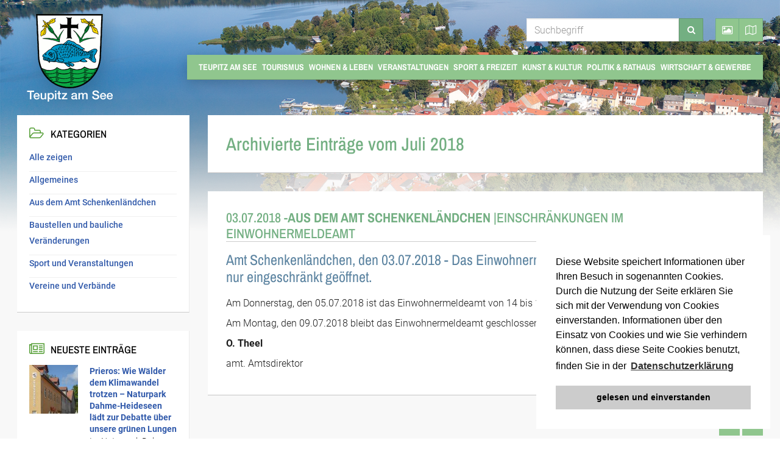

--- FILE ---
content_type: text/html; charset=UTF-8
request_url: https://www.teupitz.de/nachrichten.php?arc=1530568800
body_size: 8999
content:

<!doctype html>
<html lang="de">

<head>
    <meta http-equiv="Content-Type" content="text/html; charset=utf-8">
<title>Stadt Teupitz am See im Landkreis Dahme-Spreewald, Brandenburg - Nachrichten</title>
<meta name="description" content="Urlaub machen - Ruhe und Natur genießen - hauptstadtnah Wohnen und Leben mitten im Naturpark Dahme-Heideseen. Das ist Teupitz.">
<meta name="keywords" content="Teupitz, Dahme-Spreewald, Brandenburg, Teupitz am See, Urlaub, Natur, Dahme-Heideseen, Naturpark">
<meta name="language" content="de">
    <link rel="apple-touch-icon" sizes="57x57" href="https://www.teupitz.de/icon/apple-icon-57x57.png">
    <link rel="apple-touch-icon" sizes="60x60" href="https://www.teupitz.de/icon/apple-icon-60x60.png">
    <link rel="apple-touch-icon" sizes="72x72" href="https://www.teupitz.de/icon/apple-icon-72x72.png">
    <link rel="apple-touch-icon" sizes="76x76" href="https://www.teupitz.de/icon/apple-icon-76x76.png">
    <link rel="apple-touch-icon" sizes="114x114" href="https://www.teupitz.de/icon/apple-icon-114x114.png">
    <link rel="apple-touch-icon" sizes="120x120" href="https://www.teupitz.de/icon/apple-icon-120x120.png">
    <link rel="apple-touch-icon" sizes="144x144" href="https://www.teupitz.de/icon/apple-icon-144x144.png">
    <link rel="apple-touch-icon" sizes="152x152" href="https://www.teupitz.de/icon/apple-icon-152x152.png">
    <link rel="apple-touch-icon" sizes="180x180" href="https://www.teupitz.de/icon/apple-icon-180x180.png">
    <link rel="icon" type="image/png" sizes="192x192" href="https://www.teupitz.de/icon/android-icon-192x192.png">
    <link rel="icon" type="image/png" sizes="32x32" href="https://www.teupitz.de/icon/favicon-32x32.png">
    <link rel="icon" type="image/png" sizes="96x96" href="https://www.teupitz.de/icon/favicon-96x96.png">
    <link rel="icon" type="image/png" sizes="16x16" href="https://www.teupitz.de/icon/favicon-16x16.png">
    <link rel="manifest" href="https://www.teupitz.de/icon/manifest.json">
    <meta name="msapplication-TileColor" content="#ffffff">
    <meta name="msapplication-TileImage" content="https://www.teupitz.de/icon/ms-icon-144x144.png">
    <meta name="theme-color" content="#ffffff">
    <meta name="viewport" content="width=device-width, initial-scale=1.0">
    <link rel="canonical" href="https://www.teupitz.de/nachrichten.php">
    <link rel="alternate" hreflang="de-DE" href="https://www.teupitz.de/nachrichten.php">
    <script src="https://www.teupitz.de/modules/lib_jquery/jquery-core/jquery-core.min.js"></script>
    <script src="https://maps.google.com/maps/api/js?libraries=geometry&key=AIzaSyD8KU2zTBJ9YzZZZk_ckv8vlmvCradRL3I&language=de"></script>
    <script src="https://www.teupitz.de/templates/mouseevent_framework/js/wow.min.js"></script>
    <script src="https://www.teupitz.de/modules/lib_mousecms/js/lib_mousecms.js"></script>
    <script src="https://www.google.com/recaptcha/api.js"></script>
    <script>
        var maploaded = 0;
    </script>
    <link rel="stylesheet" type="text/css" href="https://www.teupitz.de/modules/lib_search/templates/frontend.css" media="all" />
<link rel="stylesheet" type="text/css" href="https://www.teupitz.de/templates/mouseevent_framework/frontend/blog/frontend.css" media="all" />
<script type="text/javascript" src="https://www.teupitz.de/modules/lib_search/templates/frontend.js"></script>
    <link rel="stylesheet" href="https://www.teupitz.de/modules/lib_mousecms/css/lib_mousecms.css">
    <link rel="stylesheet" href="https://www.teupitz.de/templates/mouseevent_framework/css/style.css">
    <link rel="stylesheet" href="https://www.teupitz.de/templates/mouseevent_framework/css/animate.css">
</head>

<body>
    <div class="site_wrapper">
        <div id="preloader" class="preloader">
            <div id="loadingstatus">&nbsp;</div>
        </div>
        <div class="header-bg header-bg-2"></div>

        <header class="topbar">
            <div class="topbar-inner">
                <div class="topbar-content">
                    <div class="container c-container">
                        <div class="topbar-content-inner">

                            <a href="https://www.teupitz.de" class="logo toppadd"><img src="https://www.teupitz.de/templates/mouseevent_framework/images/teupitz_weblogo.png" alt="Nachrichten" title="Nachrichten" /></a>
                            <nav class="navbox">
                                <div class="navbar yellow navbar-default yamm pull-right ">
                                    <div id="navbar-collapse-grid" class="navbar-collapse collapse">
                                        <ul class="nav yellow navbar-nav"> </li><li class="menu-expand menu-sibling"><a>Teupitz am See</a><ul class="dropdown-menu" role="menu"><li class="menu-first"><a href="https://www.teupitz.de/teupitz-am-see/ueber-die-stadt.php" class="menu-first" target="_top">Über die Stadt</a></li><li class="menu-expand"><a href="https://www.teupitz.de/teupitz-am-see/stadtgeschichte.php" class="menu-expand" target="_top">Stadtgeschichte</a></li><li class="menu-expand"><a href="https://www.teupitz.de/teupitz-am-see/stadtteile-von-teupitz.php" class="menu-expand" target="_top">Stadtteile</a></li><li class=""><a href="https://www.teupitz.de/teupitz-am-see/anreise-mobilitaet.php" class="" target="_top">Anreise &amp; Mobilität</a></li><li class=""><a href="https://www.teupitz.de/teupitz-am-see/impressionen.php" class="" target="_top">Impressionen</a></li><li class=""><a href="https://www.teupitz.de/teupitz-am-see/teupitzer-nachrichten.php" class="" target="_top">Teupitzer Nachrichten</a></li><li class="menu-last"><a href="https://www.teupitz.de/teupitz-am-see/asklepios-fachklinikum-teupitz.php" class="menu-last" target="_top">Asklepios Fachklinikum Teupitz</a></li></ul></li><li class="menu-expand menu-sibling"><a>Tourismus</a><ul class="dropdown-menu" role="menu"><li class="menu-first"><a href="https://www.teupitz.de/tourismus/stadtinformation.php" class="menu-first" target="_top">Stadtinformation</a></li><li class=""><a href="https://www.teupitz.de/tourismus/gastronomie.php" class="" target="_top">Gastronomie</a></li><li class=""><a href="https://www.teupitz.de/tourismus/gastgeber-und-hotels.php" class="" target="_top">Gastgeber, Hotels &amp; Seminarhotels</a></li><li class=""><a href="https://www.teupitz.de/tourismus/campingplaetze.php" class="" target="_top">Campingplätze</a></li><li class="menu-expand"><a href="https://www.teupitz.de/tourismus/wandern.php" class="menu-expand" target="_top">Wandern</a></li><li class="menu-expand"><a href="https://www.teupitz.de/tourismus/radfahren-skaten.php" class="menu-expand" target="_top">Radfahren &amp; Skaten</a></li><li class=""><a href="https://www.teupitz.de/tourismus/reiten.php" class="" target="_top">Reiten</a></li><li class="menu-expand"><a href="https://www.teupitz.de/tourismus/das-dahme-seengebiet.php" class="menu-expand" target="_top">Das Dahme-Seengebiet</a></li><li class="menu-expand"><a href="https://www.teupitz.de/tourismus/sehenswertes.php" class="menu-expand" target="_top">Sehenswertes</a></li><li class="menu-last"><a href="https://www.teupitz.de/tourismus/ausflugsziele.php" class="menu-last" target="_top">Ausflugsziele</a></li></ul></li><li class="menu-expand menu-sibling"><a>Wohnen &amp; Leben</a><ul class="dropdown-menu" role="menu"><li class="menu-expand menu-first"><a href="https://www.teupitz.de/wohnen-leben/einkaufsmoeglichkeiten.php" class="menu-expand menu-first" target="_top">Einkaufsmöglichkeiten</a></li><li class="menu-expand"><a href="https://www.teupitz.de/wohnen-leben/dienstleistungen.php" class="menu-expand" target="_top">Dienstleistungen</a></li><li class="menu-expand"><a href="https://www.teupitz.de/wohnen-leben/aerzte-therapeuten-und-heilpraktiker.php" class="menu-expand" target="_top">Ärzte, Therapeuten, Heilpraktiker</a></li><li class=""><a href="https://www.teupitz.de/wohnen-leben/kita-kinderinsel-teupitz-am-see.php" class="" target="_top">Kita „Kinderinsel Teupitz am See“</a></li><li class=""><a href="https://www.teupitz.de/wohnen-leben/grundschule-teupitz-am-see.php" class="" target="_top">Grundschule „Teupitz am See“</a></li><li class=""><a href="https://www.teupitz.de/wohnen-leben/wohnungsangebote.php" class="" target="_top">Wohnungsangebote</a></li><li class="menu-last"><a href="https://www.teupitz.de/wohnen-leben/baugrundstuecke-und-immobilien.php" class="menu-last" target="_top">Baugrundstücke und Immobilien</a></li></ul></li><li class="menu-expand menu-sibling"><a>Veranstaltungen</a><ul class="dropdown-menu" role="menu"><li class="menu-first"><a href="https://www.teupitz.de/veranstaltungen/veranstaltungskalender.php" class="menu-first" target="_top">Veranstaltungskalender</a></li><li class=""><a href="https://www.teupitz.de/veranstaltungen/teupitzer-seefest-und-seeschwimmen.php" class="" target="_top">Teupitzer Seefest &amp; Seeschwimmen</a></li><li class="menu-last"><a href="https://www.teupitz.de/veranstaltungen/teupitzer-weihnachtsmaerkte.php" class="menu-last" target="_top">Teupitzer Weihnachtsmärkte</a></li></ul></li><li class="menu-expand menu-sibling"><a>Sport &amp; Freizeit</a><ul class="dropdown-menu" role="menu"><li class="menu-first"><a href="https://www.teupitz.de/sport-freizeit/vereine-verbaende.php" class="menu-first" target="_top">Vereine &amp; Verbände</a></li><li class="menu-last"><a href="https://www.teupitz.de/sport-freizeit/sportstaetten-und-fitness.php" class="menu-last" target="_top">Sportstätten und Fitness</a></li></ul></li><li class="menu-expand menu-sibling"><a>Kunst &amp; Kultur</a><ul class="dropdown-menu" role="menu"><li class="menu-expand menu-first"><a href="https://www.teupitz.de/kunst-kultur/kunst-und-kuenstler-in-teupitz.php" class="menu-expand menu-first" target="_top">Kunst und Künstler in Teupitz</a></li><li class=""><a href="https://www.teupitz.de/kunst-kultur/ausstellungen.php" class="" target="_top">Ausstellungen</a></li><li class="menu-last"><a href="https://www.teupitz.de/kunst-kultur/teupitzer-bilderbuch.php" class="menu-last" target="_top">Teupitzer Bilderbuch</a></li></ul></li><li class="menu-expand menu-sibling"><a>Politik &amp; Rathaus</a><ul class="dropdown-menu" role="menu"><li class="menu-first"><a href="https://www.teupitz.de/politik-rathaus/die-buergermeisterin.php" class="menu-first" target="_top">Die Bürgermeisterin</a></li><li class=""><a href="https://www.teupitz.de/politik-rathaus/buergerbuero-rathaus.php" class="" target="_top">Bürgerbüro &amp; Rathaus</a></li><li class=""><a href="https://www.teupitz.de/politik-rathaus/standesamt-heiraten-in-teupitz.php" class="" target="_top">Standesamt</a></li><li class=""><a href="https://www.teupitz.de/politik-rathaus/stadtverordnete.php" class="" target="_top">Stadtverordnete</a></li><li class=""><a href="https://www.teupitz.de/politik-rathaus/protokolle-und-einladungen-der-stadtverordnetenversammlungen.php" class="" target="_top">Stadtverordnetenversammlungen</a></li><li class="menu-last"><a href="https://www.teupitz.de/politik-rathaus/zweckverbaende.php" class="menu-last" target="_top">Zweckverbände</a></li></ul></li><li class="menu-expand menu-sibling menu-last"><a>Wirtschaft &amp; Gewerbe</a><ul class="dropdown-menu" role="menu"><li class="menu-first"><a href="https://www.teupitz.de/wirtschaft-gewerbe/standortinformationen.php" class="menu-first" target="_top">Standortinformationen</a></li><li class=""><a href="https://www.teupitz.de/wirtschaft-gewerbe/gewerbegebiet-teupitz.php" class="" target="_top">Gewerbegebiet Teupitz</a></li><li class="menu-last"><a href="https://www.teupitz.de/wirtschaft-gewerbe/gewerbeimmobilien-grundstuecke.php" class="menu-last" target="_top">Gewerbeimmobilien &amp; Grundstücke</a></li></ul></li></ul>                                    </div>
                                </div>
                            </nav>
                            <div class="breadcrumbmenu hidden-xs ">
                                <p>
                                                                    </p>
                            </div>

                            <div class="header-tools ">
                                <button type="button" class="header-gmap-switcher" title="Öffnet / schließt die Karte von Teupitz">
                                <span class="ico-open fa fa-map-o"></span>
                                <span class="ico-close fa fa-times"></span>
                            </button>
                            
                                <button type="button" class="header-bg-switcher" title="Zeigt / versteckt das Hintergrundbild">
                                <span class="ico-open fa fa-image"></span>
                                <span class="ico-close fa fa-times"></span>
                            </button>
                            
                                <div class="hammenu-container">
                                    <a class="hammenu" href="#hamburgermenu"><span class="fa fa-bars fa-fw" aria-hidden="true"></span> Menü</a>
                                </div>
                                <div class="header-search">
                                    <form name="search" action="https://www.teupitz.de/search/index.php" method="get">
                                        <div class="topsearch">
                                            <input class="form-control topform" type="text" name="string" placeholder="Suchbegriff">
                                        </div>
                                        <button class="topsubmit" type="submit"><span class="fa fa-search"></span></button>
                                    </form>
                                </div>
                            </div>

                        </div>
                    </div>
                </div>
                <div class="header-gmap">
                    <div class="gmap-canvas" id="tmap-canvas"></div>
                </div>
            </div>
            <div class="small-logo">
                <p>Stadt Teupitz am See</p>
            </div>
        </header>

        <section class="sec-padding">
            <div class="container">
                <div class="row">
                    <a class="section_anchor" id="lep_128"></a><div class="col-md-9 col-md-push-3"><div class="row">
<!-- post enties -->        <div class="col-md-12 wow fadeInDown" data-wow-duration="1.5s" data-wow-delay="0s">
        <div class="main-content-box main-content-padding blogbox-top">
			<h1>Archivierte Einträge vom Juli 2018</h1>
        </div>
        </div>		
		<!-- loop -->        
        
        <div class="col-md-12 blogbox wow fadeInDown" data-wow-duration="1.5s" data-wow-delay="0s">
	       <div class="main-content-box main-content-padding">                <h3 class="blog-heading-2">03.07.2018 -<a href="?g=3">Aus dem Amt Schenkenländchen</a> |Einschränkungen im Einwohnermeldeamt</h3><h3>Amt Schenkenländchen, den 03.07.2018 -&nbsp;Das Einwohnermeldeamt ist aus Krankheitsgründen nur eingeschränkt geöffnet.</h3>
<p>Am Donnerstag, den 05.07.2018 ist das Einwohnermeldeamt von 14 bis 16 Uhr geöffnet.</p>
<p>Am Montag, den 09.07.2018 bleibt das Einwohnermeldeamt geschlossen.</p>
<p><strong>O. Theel</strong></p>
<p>amt. Amtsdirektor</p>            </div>
        </div>		<!-- end loop -->
	
	<div class="clearfix"></div>
	<div class="col-md-12" style="display:">
	<div class="blognavi">
		<ul>
		<li>1 - 1 von 1 </li>
		<li class="blognavibtn"><<</li>
		<li class="blognavibtn">>></li>
		</ul>
	</div>
	</div>    
</div></div>


<div class="col-md-3 col-md-pull-9"><div class="col-md-12 nopadding">

<!-- categories menu -->    <div class="sidebar-box sidebar-box-padding">
	<h3><span class="fa fa-fw fa-folder-open-o"></span>Kategorien</h3>
	<ul class="category-links">					<li><a href="//www.teupitz.de/page/nachrichten.php">Alle zeigen</a></li>			<!-- loop -->				<li>
				<a href="https://www.teupitz.de/nachrichten.php?g=5">Allgemeines</a>
				</li>				<li>
				<a href="https://www.teupitz.de/nachrichten.php?g=3">Aus dem Amt Schenkenländchen</a>
				</li>				<li>
				<a href="https://www.teupitz.de/nachrichten.php?g=4">Baustellen und bauliche Veränderungen</a>
				</li>				<li>
				<a href="https://www.teupitz.de/nachrichten.php?g=6">Sport und Veranstaltungen</a>
				</li>				<li>
				<a href="https://www.teupitz.de/nachrichten.php?g=2">Vereine und Verbände</a>
				</li>			<!-- loop end -->
			</ul>
	</div>
<!-- recent posts menu --><div class="sidebar-box sidebar-box-padding">
	<h3><span class="fa fa-fw fa-newspaper-o"></span>Neueste Einträge</h3>
	<!-- loop -->    	<div class="sidebar-posts">              <div class="image-left"><img src="https://www.teupitz.de/timthumb.php?src=https://www.teupitz.de/media/misc/news-platzhalter.jpg&w=80&h=80&zc=1" alt=""></div>            <div class="text-box-right blogtextbox">
                <a href="https://www.teupitz.de/page/blogposts/prieros-wie-waelder-dem-klimawandel-trotzen-ndash-naturpark-dahme-heideseen-laedt-zur-debatte-ueber-unsere-gruenen-lungen-158.php">Prieros: Wie Wälder dem Klimawandel trotzen – Naturpark Dahme-Heideseen lädt zur Debatte über unsere grünen Lungen</a>
                <p>Im Naturpark Dahme-Heideseen s ...</p>
            </div>
        </div>    	<div class="sidebar-posts">              <div class="image-left"><img src="https://www.teupitz.de/timthumb.php?src=https://www.teupitz.de/media/misc/news-platzhalter.jpg&w=80&h=80&zc=1" alt=""></div>            <div class="text-box-right blogtextbox">
                <a href="https://www.teupitz.de/page/blogposts/t.i.e.r.e.-e.-v.-uebernimmt-betreuung-von-fundtieren-im-amtsgebiet-157.php">T.I.E.R.E. e. V. übernimmt Betreuung von Fundtieren im Amtsgebiet</a>
                <p>Ab dem 1. Januar 2026 wird es  ...</p>
            </div>
        </div>    	<div class="sidebar-posts">              <div class="image-left"><img src="https://www.teupitz.de/timthumb.php?src=https://www.teupitz.de/media/misc/news-platzhalter.jpg&w=80&h=80&zc=1" alt=""></div>            <div class="text-box-right blogtextbox">
                <a href="https://www.teupitz.de/page/blogposts/positionspapier-des-kuratorium-fuer-den-naturpark-dahme-heideseen-156.php">Positionspapier des Kuratorium für den Naturpark Dahme-Heideseen</a>
                <p>Das Kuratorium des Naturparks  ...</p>
            </div>
        </div>    	<div class="sidebar-posts">              <div class="image-left"><img src="https://www.teupitz.de/timthumb.php?src=https://www.teupitz.de/media/blogpics/image_155.jpg&w=80&h=80&zc=1" alt=""></div>            <div class="text-box-right blogtextbox">
                <a href="https://www.teupitz.de/page/blogposts/teupitz-gehtauf-e.v.-laedt-ein-zum-veganen-januar-2026---regional-bull-saisonal-bull-pflanzlich-155.php">Teupitz Gehtauf e.V.  lädt ein zum veganen Januar 2026 - regional • saisonal • pflanzlich</a>
                <p>Starte gesund ins neue Jahr -  ...</p>
            </div>
        </div>    	<div class="sidebar-posts">              <div class="image-left"><img src="https://www.teupitz.de/timthumb.php?src=https://www.teupitz.de/media/misc/news-platzhalter.jpg&w=80&h=80&zc=1" alt=""></div>            <div class="text-box-right blogtextbox">
                <a href="https://www.teupitz.de/page/blogposts/l-742-fahrbahninstandsetzung-in-teupitz-und-schwerin-startet-in-den-herbstferien-154.php">L 742: Fahrbahninstandsetzung in Teupitz und Schwerin startet in den Herbstferien</a>
                <p>Die Fahrbahn der Landesstraße ...</p>
            </div>
        </div>	<!-- loop end -->
</div>
<!-- recent comments menu -->
<!-- tags menu -->
<!-- archive menu --><div class="sidebar-box sidebar-box-padding">
	<h3><span class="fa fa-fw fa-file-archive-o"></span>Archiv&nbsp;</h3>
	<ul class="category-links archlinks"><li>2010<br><a href="https://www.teupitz.de/page/nachrichten.php?arc=1273874400">Mai</a> | </li><li>2011<br><a href="https://www.teupitz.de/page/nachrichten.php?arc=1308866400">Juni</a> | <a href="https://www.teupitz.de/page/nachrichten.php?arc=1301007600">März</a> | </li><li>2013<br><a href="https://www.teupitz.de/page/nachrichten.php?arc=1374962400">Juli</a> | </li><li>2016<br><a href="https://www.teupitz.de/page/nachrichten.php?arc=1479769200">November</a> | </li><li>2017<br><a href="https://www.teupitz.de/page/nachrichten.php?arc=1503957600">August</a> | <a href="https://www.teupitz.de/page/nachrichten.php?arc=1483484400">Januar</a> | <a href="https://www.teupitz.de/page/nachrichten.php?arc=1495058400">Mai</a> | </li><li>2018<br><a href="https://www.teupitz.de/page/nachrichten.php?arc=1523359020">April</a> | <a href="https://www.teupitz.de/page/nachrichten.php?arc=1530568800">Juli</a> | <a href="https://www.teupitz.de/page/nachrichten.php?arc=1525730400">Mai</a> | <a href="https://www.teupitz.de/page/nachrichten.php?arc=1521720540">März</a> | <a href="https://www.teupitz.de/page/nachrichten.php?arc=1543177860">November</a> | <a href="https://www.teupitz.de/page/nachrichten.php?arc=1536530400">September</a> | </li><li>2019<br><a href="https://www.teupitz.de/page/nachrichten.php?arc=1554792540">April</a> | <a href="https://www.teupitz.de/page/nachrichten.php?arc=1565795551">August</a> | <a href="https://www.teupitz.de/page/nachrichten.php?arc=1548975600">Februar</a> | <a href="https://www.teupitz.de/page/nachrichten.php?arc=1546435860">Januar</a> | <a href="https://www.teupitz.de/page/nachrichten.php?arc=1559717604">Juni</a> | <a href="https://www.teupitz.de/page/nachrichten.php?arc=1556865576">Mai</a> | <a href="https://www.teupitz.de/page/nachrichten.php?arc=1552310520">März</a> | <a href="https://www.teupitz.de/page/nachrichten.php?arc=1574068440">November</a> | <a href="https://www.teupitz.de/page/nachrichten.php?arc=1572436500">Oktober</a> | </li><li>2020<br><a href="https://www.teupitz.de/page/nachrichten.php?arc=1607337300">Dezember</a> | <a href="https://www.teupitz.de/page/nachrichten.php?arc=1595231520">Juli</a> | <a href="https://www.teupitz.de/page/nachrichten.php?arc=1592380679">Juni</a> | <a href="https://www.teupitz.de/page/nachrichten.php?arc=1589820660">Mai</a> | <a href="https://www.teupitz.de/page/nachrichten.php?arc=1584127384">März</a> | <a href="https://www.teupitz.de/page/nachrichten.php?arc=1603271280">Oktober</a> | <a href="https://www.teupitz.de/page/nachrichten.php?arc=1599468144">September</a> | </li><li>2021<br><a href="https://www.teupitz.de/page/nachrichten.php?arc=1629279348">August</a> | <a href="https://www.teupitz.de/page/nachrichten.php?arc=1639036072">Dezember</a> | <a href="https://www.teupitz.de/page/nachrichten.php?arc=1610789460">Januar</a> | <a href="https://www.teupitz.de/page/nachrichten.php?arc=1622804226">Juni</a> | <a href="https://www.teupitz.de/page/nachrichten.php?arc=1620811444">Mai</a> | <a href="https://www.teupitz.de/page/nachrichten.php?arc=1616577180">März</a> | <a href="https://www.teupitz.de/page/nachrichten.php?arc=1637136485">November</a> | <a href="https://www.teupitz.de/page/nachrichten.php?arc=1633450800">Oktober</a> | <a href="https://www.teupitz.de/page/nachrichten.php?arc=1632206338">September</a> | </li><li>2022<br><a href="https://www.teupitz.de/page/nachrichten.php?arc=1649665267">April</a> | <a href="https://www.teupitz.de/page/nachrichten.php?arc=1645087634">Februar</a> | <a href="https://www.teupitz.de/page/nachrichten.php?arc=1654502070">Juni</a> | <a href="https://www.teupitz.de/page/nachrichten.php?arc=1652428514">Mai</a> | <a href="https://www.teupitz.de/page/nachrichten.php?arc=1646641501">März</a> | <a href="https://www.teupitz.de/page/nachrichten.php?arc=1669018800">November</a> | <a href="https://www.teupitz.de/page/nachrichten.php?arc=1666946881">Oktober</a> | <a href="https://www.teupitz.de/page/nachrichten.php?arc=1662125798">September</a> | </li><li>2023<br><a href="https://www.teupitz.de/page/nachrichten.php?arc=1675676142">Februar</a> | <a href="https://www.teupitz.de/page/nachrichten.php?arc=1673939629">Januar</a> | <a href="https://www.teupitz.de/page/nachrichten.php?arc=1688973200">Juli</a> | <a href="https://www.teupitz.de/page/nachrichten.php?arc=1687158715">Juni</a> | <a href="https://www.teupitz.de/page/nachrichten.php?arc=1684161240">Mai</a> | <a href="https://www.teupitz.de/page/nachrichten.php?arc=1678890360">März</a> | </li><li>2024<br><a href="https://www.teupitz.de/page/nachrichten.php?arc=1707816053">Februar</a> | <a href="https://www.teupitz.de/page/nachrichten.php?arc=1706082917">Januar</a> | <a href="https://www.teupitz.de/page/nachrichten.php?arc=1710147324">März</a> | <a href="https://www.teupitz.de/page/nachrichten.php?arc=1726048920">September</a> | </li><li>2025<br><a href="https://www.teupitz.de/page/nachrichten.php?arc=1736343325">Januar</a> | </li></ul>
	</ul>
</div>
</div></div>                
            </div>
    </div>

    </section>
    <footer class="footer-bg">
        <section class="section-fulldark sec-padding">
            <div class="container">
                <div class="row">
                    <div class="col-md-3 colmargin">
                        <h4><span class="fa fa-clock-o"></span>&nbsp;Sprechzeiten&nbsp;Bürgerbüro</h4>
<ul class="footer-li">
<li>
<div class="infotitle">Montag</div>
<div class="infotxt">09.00 - 12.00 Uhr</div>
</li>
<li>
<div class="infotitle">Dienstag</div>
<div class="infotxt">09.00 - 12.00 Uhr<br>14.00 - 18.00 Uhr</div>
</li>
<li>
<div class="infotitle">Donnerstag</div>
<div class="infotxt">09.00 - 12.00 Uhr<br>14.00 - 16.00 Uhr</div>
</li>
</ul>                    </div>
                    <div class="col-md-3 colmargin">
                        <h4><span class="fa fa-link"></span>&nbsp;Weitere / wichtige Links</h4>
<ul class="footer-li">
<li><a href="https://www.teupitz.de/nachrichten.php">Nachrichten&nbsp;<span class="fa fa-caret-right"></span></a></li>
<li><a href="https://www.teupitz.de/partner-links.php">Partner und Links&nbsp;<span class="fa fa-caret-right"></span></a></li>
<li><a href="https://www.teupitz.de/veranstaltungen/veranstaltungskalender.php">Veranstaltungskalender&nbsp;<span class="fa fa-caret-right"></span></a></li>
<li><a href="https://www.teupitz.de/kontakt.php">Kontakt&nbsp;<span class="fa fa-caret-right"></span></a></li>
</ul>                    </div>
                    <div class="col-md-3 colmargin">
                        <h4><span class="fa fa-volume-control-phone"></span>&nbsp;Wichtige Telefonnummern</h4>
<ul class="footer-li">
<li>
<div class="infotitle">Bürgerbüro</div>
<div class="infotxt">033766 -&nbsp;6890</div>
</li>
<li>
<div class="infotitle">Ordnungsamt</div>
<div class="infotxt">033766 - 68930</div>
</li>
<li>
<div class="infotitle">Bauamt</div>
<div class="infotxt">033766 -&nbsp;68940</div>
</li>
<li>
<div class="infotitle">Fax</div>
<div class="infotxt">033766 -&nbsp;68958</div>
</li>
</ul>                    </div>
                    <div class="col-md-3 colmargin">
                        <h4><span class="fa fa-map-marker"></span>&nbsp;Anschrift &amp; Erreichbarkeit Amt</h4>
<p>Amt Schenkenländchen,&nbsp;Markt 9,&nbsp;15755 Teupitz, <a href="mailto:service@amt-schenkenlaendchen.de">service@amt-schenkenlaendchen.de</a></p>
<p>BUS Linien 725, 726 und 727, Haltestelle Teupitz, Markt</p>
<p>Parkplätze auf dem Hof des Amtes sowie am Markt</p>                    </div>
                </div>
            </div>
        </section>
        <section class="section-copyrights section-white-2 sec-moreless-padding">
            <div class="container">
                <div class="row">
                    <div class="footer-icons">
<div class="footer-social-icons">
<ul>
<li><a title="Stadt Teupitz am See auf Facebook" href="https://www.facebook.com/Teupitz" target="_blank" rel="noopener noreferrer"><span class="fa fa-fw fa-facebook"></span></a></li>
<li><a title="Stadt Teupitz am See auf Instagram" href="https://www.instagram.com/teupitz/" target="_blank" rel="noopener noreferrer"><span class="fa fa-fw fa-instagram"></span></a></li>
<li><a title="Stadt Teupitz am See bei YouTube (bald...)" href="#" target="_blank" rel="noopener noreferrer"><span class="fa fa-fw fa-youtube"></span></a></li>
</ul>
</div>
</div>                    <div class="col-md-6">
                        <span>
                            © 2026 Stadt Teupitz am See, Landkreis Dahme-Spreewald, Brandenburg                        </span>
                    </div>
                    <div class="col-md-6">
                        <p style="text-align: right;"><a href="https://www.teupitz.de/impressum.php">Impressum, rechtl. Infos zu Fotos</a> • <a href="https://www.teupitz.de/datenschutzerklaerung.php">Datenschutzerklärung</a> • <a title="Webdesign Berlin Brandenburg" href="https://www.mouseevent.com" target="_blank" rel="noopener noreferrer">Webdesign: Sebastian Sievert</a></p>                    </div>
                </div>
            </div>
        </section>
    </footer>
    </div>

    <nav id="hamburgermenu">
        <ul><li class="menu-sibling menu-first"><a href="https://www.teupitz.de/start.php" class="menu-sibling menu-first" target="_top">Start</a></li><li class="menu-expand menu-sibling"><a>Teupitz am See</a><ul><li class="menu-first"><a href="https://www.teupitz.de/teupitz-am-see/ueber-die-stadt.php" class="menu-first" target="_top">Über die Stadt</a></li><li class="menu-expand"><a href="https://www.teupitz.de/teupitz-am-see/stadtgeschichte.php" class="menu-expand" target="_top">Stadtgeschichte</a><ul><li class="menu-first"><a href="https://www.teupitz.de/teupitz-am-see/stadtgeschichte/schloss-teupitz.php" class="menu-first" target="_top">Schloss Teupitz</a></li><li class=""><a href="https://www.teupitz.de/teupitz-am-see/stadtgeschichte/heilig-geist-kirche.php" class="" target="_top">Die Heilig-Geist-Kirche</a></li><li class=""><a href="https://www.teupitz.de/teupitz-am-see/stadtgeschichte/theodor-fontane-und-teupitz.php" class="" target="_top">Theodor Fontane und Teupitz</a></li><li class=""><a href="https://www.teupitz.de/teupitz-am-see/stadtgeschichte/historische-daten-der-stadtgeschichte.php" class="" target="_top">Historische Daten der Stadtgeschichte</a></li><li class=""><a href="https://www.teupitz.de/teupitz-am-see/stadtgeschichte/geschichte-des-rathauses.php" class="" target="_top">Geschichte des Rathauses</a></li><li class=""><a href="https://www.teupitz.de/teupitz-am-see/stadtgeschichte/geschichte-der-klinik.php" class="" target="_top">Geschichte der Klinik</a></li><li class=""><a href="https://www.teupitz.de/teupitz-am-see/stadtgeschichte/geschichte-der-dahmeschifffahrt.php" class="" target="_top">Geschichte der Dahmeschifffahrt</a></li><li class=""><a href="https://www.teupitz.de/teupitz-am-see/stadtgeschichte/geschichte-des-tuptzer-hafen.php" class="" target="_top">Geschichte des Tuptzer Hafen</a></li><li class=""><a href="https://www.teupitz.de/teupitz-am-see/stadtgeschichte/geschichte-der-schule-kita.php" class="" target="_top">Geschichte der Schule &amp; Kita</a></li><li class=""><a href="https://www.teupitz.de/teupitz-am-see/stadtgeschichte/amt-schenkenlaendchen.php" class="" target="_top">Amt Schenkenländchen</a></li><li class=""><a href="https://www.teupitz.de/teupitz-am-see/stadtgeschichte/ehrenbuerger-der-stadt.php" class="" target="_top">Ehrenbürger der Stadt</a></li><li class=""><a href="https://www.teupitz.de/teupitz-am-see/stadtgeschichte/drei-stadtverordnete-1933.php" class="" target="_top">Drei Stadtverordnete 1933</a></li><li class=""><a href="https://www.teupitz.de/teupitz-am-see/stadtgeschichte/die-drei-teupitzer-muehlen.php" class="" target="_top">Die drei Teupitzer Mühlen</a></li><li class=""><a href="https://www.teupitz.de/teupitz-am-see/stadtgeschichte/stadtwappen-fahne-und-lieder.php" class="" target="_top">Stadtwappen, Fahne und Lieder</a></li><li class=""><a href="https://www.teupitz.de/teupitz-am-see/stadtgeschichte/friedhoefe-und-friedhofskultur.php" class="" target="_top">Friedhöfe und Friedhofskultur</a></li><li class=""><a href="https://www.teupitz.de/teupitz-am-see/stadtgeschichte/bedeutsame-buergerinitiativen.php" class="" target="_top">Bedeutsame Bürgerinitiativen</a></li><li class=""><a href="https://www.teupitz.de/teupitz-am-see/stadtgeschichte/garten--und-wochenendhaeuser.php" class="" target="_top">Denkmale, Gärten, Wochenendhäuser</a></li><li class="menu-last"><a href="https://www.teupitz.de/teupitz-am-see/stadtgeschichte/veroeffentlichungen-und-pdfs.php" class="menu-last" target="_top">Veröffentlichungen und PDFs</a></li></ul></li><li class="menu-expand"><a href="https://www.teupitz.de/teupitz-am-see/stadtteile-von-teupitz.php" class="menu-expand" target="_top">Stadtteile</a><ul><li class="menu-first"><a href="https://www.teupitz.de/teupitz-am-see/stadtteile-von-teupitz/egsdorf.php" class="menu-first" target="_top">Egsdorf</a></li><li class=""><a href="https://www.teupitz.de/teupitz-am-see/stadtteile-von-teupitz/neuendorf.php" class="" target="_top">Neuendorf</a></li><li class="menu-last"><a href="https://www.teupitz.de/teupitz-am-see/stadtteile-von-teupitz/tornow.php" class="menu-last" target="_top">Tornow</a></li></ul></li><li class=""><a href="https://www.teupitz.de/teupitz-am-see/anreise-mobilitaet.php" class="" target="_top">Anreise &amp; Mobilität</a></li><li class=""><a href="https://www.teupitz.de/teupitz-am-see/impressionen.php" class="" target="_top">Impressionen</a></li><li class=""><a href="https://www.teupitz.de/teupitz-am-see/teupitzer-nachrichten.php" class="" target="_top">Teupitzer Nachrichten</a></li><li class="menu-last"><a href="https://www.teupitz.de/teupitz-am-see/asklepios-fachklinikum-teupitz.php" class="menu-last" target="_top">Asklepios Fachklinikum Teupitz</a></li></ul></li><li class="menu-expand menu-sibling"><a>Tourismus</a><ul><li class="menu-first"><a href="https://www.teupitz.de/tourismus/stadtinformation.php" class="menu-first" target="_top">Stadtinformation</a></li><li class=""><a href="https://www.teupitz.de/tourismus/gastronomie.php" class="" target="_top">Gastronomie</a></li><li class=""><a href="https://www.teupitz.de/tourismus/gastgeber-und-hotels.php" class="" target="_top">Gastgeber, Hotels &amp; Seminarhotels</a></li><li class=""><a href="https://www.teupitz.de/tourismus/campingplaetze.php" class="" target="_top">Campingplätze</a></li><li class="menu-expand"><a href="https://www.teupitz.de/tourismus/wandern.php" class="menu-expand" target="_top">Wandern</a><ul><li class="menu-first"><a href="https://www.teupitz.de/tourismus/wandern/66-seen-wanderweg.php" class="menu-first" target="_top">66-Seen-Wanderweg</a></li><li class=""><a href="https://www.teupitz.de/tourismus/wandern/europawanderweg-e10.php" class="" target="_top">Europawanderweg E10</a></li><li class=""><a href="https://www.teupitz.de/tourismus/wandern/fontanewanderweg.php" class="" target="_top">Fontanewanderweg</a></li><li class=""><a href="https://www.teupitz.de/tourismus/wandern/rundwanderweg-nicolassee.php" class="" target="_top">Rundwanderweg Nicolassee</a></li><li class=""><a href="https://www.teupitz.de/tourismus/wandern/rundwanderweg-tornower-see-und-briesensee.php" class="" target="_top">Rundwanderweg Tornower- &amp; Briesensee</a></li><li class="menu-last"><a href="https://www.teupitz.de/tourismus/wandern/rundwanderweg-um-den-tuetschensee.php" class="menu-last" target="_top">Rundwanderweg um den Tütschensee</a></li></ul></li><li class="menu-expand"><a href="https://www.teupitz.de/tourismus/radfahren-skaten.php" class="menu-expand" target="_top">Radfahren &amp; Skaten</a><ul><li class="menu-first menu-last"><a href="https://www.teupitz.de/tourismus/radfahren-skaten/vom-schenken-nach-gross-koeris.php" class="menu-first menu-last" target="_top">Vom Schenken nach Groß Köris</a></li></ul></li><li class=""><a href="https://www.teupitz.de/tourismus/reiten.php" class="" target="_top">Reiten</a></li><li class="menu-expand"><a href="https://www.teupitz.de/tourismus/das-dahme-seengebiet.php" class="menu-expand" target="_top">Das Dahme-Seengebiet</a><ul><li class="menu-first"><a href="https://www.teupitz.de/tourismus/das-dahme-seengebiet/teupitzer-badestellen.php" class="menu-first" target="_top">Teupitzer Badestellen</a></li><li class=""><a href="https://www.teupitz.de/tourismus/das-dahme-seengebiet/dahmeschifffahrt-teupitz-ndash-schifffahrtsbetrieb.php" class="" target="_top">Dahmeschifffahrt – Schifffahrtsbetrieb</a></li><li class=""><a href="https://www.teupitz.de/tourismus/das-dahme-seengebiet/dahmeschifffahrt-teupitz-ndash-hafen-und-bootsverleih.php" class="" target="_top">Dahmeschifffahrt – Hafen &amp; Bootsverleih</a></li><li class=""><a href="https://www.teupitz.de/tourismus/das-dahme-seengebiet/kolula-sup---standup-paddling-board-verleih.php" class="" target="_top">Kolula SUP - Standup Paddling Board Verleih</a></li><li class=""><a href="https://www.teupitz.de/tourismus/das-dahme-seengebiet/outdoorvagabunden.php" class="" target="_top">OutdoorVAGABUNDEN</a></li><li class=""><a href="https://www.teupitz.de/tourismus/das-dahme-seengebiet/bootsverleih-wasserwandern.php" class="" target="_top">Bootsverleih &amp; Wasserwandern</a></li><li class=""><a href="https://www.teupitz.de/tourismus/das-dahme-seengebiet/marina-gross-koeris.php" class="" target="_top">Marina Groß Köris</a></li><li class="menu-last"><a href="https://www.teupitz.de/tourismus/das-dahme-seengebiet/anliegersteg-gutzmannstrasse.php" class="menu-last" target="_top">Anliegersteg Gutzmannstraße</a></li></ul></li><li class="menu-expand"><a href="https://www.teupitz.de/tourismus/sehenswertes.php" class="menu-expand" target="_top">Sehenswertes</a><ul><li class="menu-first"><a href="https://www.teupitz.de/tourismus/sehenswertes/heilig-geist-kirche.php" class="menu-first" target="_top">Heilig-Geist-Kirche</a></li><li class=""><a href="https://www.teupitz.de/tourismus/sehenswertes/kaiser-wilhelm--und-kriegerdenkmal.php" class="" target="_top">Kaiser Wilhelm- und Kriegerdenkmal</a></li><li class=""><a href="https://www.teupitz.de/tourismus/sehenswertes/schloss-teupitz.php" class="" target="_top">Schloss Teupitz</a></li><li class=""><a href="https://www.teupitz.de/tourismus/sehenswertes/fontanepark-mit-seebruecke.php" class="" target="_top">Fontanepark mit Seebrücke</a></li><li class=""><a href="https://www.teupitz.de/tourismus/sehenswertes/teupitzer-bilderbuch.php" class="" target="_top">Teupitzer Bilderbuch</a></li><li class=""><a href="https://www.teupitz.de/tourismus/sehenswertes/spritzenhaus-und-bauernschaenke.php" class="" target="_top">Spritzenhaus und Bauernschänke</a></li><li class=""><a href="https://www.teupitz.de/tourismus/sehenswertes/schaeferweg-schaeferhaus.php" class="" target="_top">Schäferweg &amp; Schäferhaus</a></li><li class="menu-last"><a href="https://www.teupitz.de/tourismus/sehenswertes/bauensemble-lindenstrasse.php" class="menu-last" target="_top">Bauensemble Lindenstraße</a></li></ul></li><li class="menu-last"><a href="https://www.teupitz.de/tourismus/ausflugsziele.php" class="menu-last" target="_top">Ausflugsziele</a></li></ul></li><li class="menu-expand menu-sibling"><a>Wohnen &amp; Leben</a><ul><li class="menu-expand menu-first"><a href="https://www.teupitz.de/wohnen-leben/einkaufsmoeglichkeiten.php" class="menu-expand menu-first" target="_top">Einkaufsmöglichkeiten</a><ul><li class="menu-first"><a href="https://www.teupitz.de/wohnen-leben/einkaufsmoeglichkeiten/apotheken.php" class="menu-first" target="_top">Apotheken</a></li><li class=""><a href="https://www.teupitz.de/wohnen-leben/einkaufsmoeglichkeiten/baeckereien-und-konditoreien.php" class="" target="_top">Bäckereien und Konditoreien</a></li><li class=""><a href="https://www.teupitz.de/wohnen-leben/einkaufsmoeglichkeiten/baumaerkte-und-baustoffe.php" class="" target="_top">Baumärkte und Baustoffe</a></li><li class=""><a href="https://www.teupitz.de/wohnen-leben/einkaufsmoeglichkeiten/bekleidung-und-mode.php" class="" target="_top">Bekleidung und Mode</a></li><li class=""><a href="https://www.teupitz.de/wohnen-leben/einkaufsmoeglichkeiten/blumen-pflanzen-und-garten.php" class="" target="_top">Blumen, Pflanzen und Garten</a></li><li class=""><a href="https://www.teupitz.de/wohnen-leben/einkaufsmoeglichkeiten/boot-nautik.php" class="" target="_top">Boot &amp; Nautik</a></li><li class=""><a href="https://www.teupitz.de/wohnen-leben/einkaufsmoeglichkeiten/elektronik.php" class="" target="_top">Elektronik</a></li><li class=""><a href="https://www.teupitz.de/wohnen-leben/einkaufsmoeglichkeiten/fahrzeuge-autoteile-und-zubehoer.php" class="" target="_top">Fahrzeuge, Autoteile &amp; Zubehör</a></li><li class=""><a href="https://www.teupitz.de/wohnen-leben/einkaufsmoeglichkeiten/haushalts--und-gemischtwaren.php" class="" target="_top">Haushalts- und Gemischtwaren</a></li><li class=""><a href="https://www.teupitz.de/wohnen-leben/einkaufsmoeglichkeiten/lebensmittel-supermaerkte-discounter.php" class="" target="_top">Lebensmittel, Supermärkte &amp; Discounter</a></li><li class=""><a href="https://www.teupitz.de/wohnen-leben/einkaufsmoeglichkeiten/moebel-und-raumausstattung.php" class="" target="_top">Möbel und Raumausstattung</a></li><li class=""><a href="https://www.teupitz.de/wohnen-leben/einkaufsmoeglichkeiten/optiker.php" class="" target="_top">Optiker</a></li><li class="menu-last"><a href="https://www.teupitz.de/wohnen-leben/einkaufsmoeglichkeiten/postfilialen-buerobedarf-copyshops.php" class="menu-last" target="_top">Postfilialen, Bürobedarf &amp; Copyshops</a></li></ul></li><li class="menu-expand"><a href="https://www.teupitz.de/wohnen-leben/dienstleistungen.php" class="menu-expand" target="_top">Dienstleistungen</a><ul><li class="menu-first"><a href="https://www.teupitz.de/wohnen-leben/dienstleistungen/ambulante-pflegedienste.php" class="menu-first" target="_top">Ambulante Pflegedienste</a></li><li class=""><a href="https://www.teupitz.de/wohnen-leben/dienstleistungen/architekten-bauplaner-und-ingenieure.php" class="" target="_top">Architekten, Bauplaner &amp; Ingenieure</a></li><li class=""><a href="https://www.teupitz.de/wohnen-leben/dienstleistungen/banken-und-finanzen.php" class="" target="_top">Banken und Finanzen</a></li><li class=""><a href="https://www.teupitz.de/wohnen-leben/dienstleistungen/baum--garten--und-landschaftspflege.php" class="" target="_top">Baum-, Garten- und Landschaftspflege</a></li><li class=""><a href="https://www.teupitz.de/wohnen-leben/dienstleistungen/bauunternehmen.php" class="" target="_top">Bauunternehmen</a></li><li class=""><a href="https://www.teupitz.de/wohnen-leben/dienstleistungen/bestattungen.php" class="" target="_top">Bestattungen</a></li><li class=""><a href="https://www.teupitz.de/wohnen-leben/dienstleistungen/catering-partyservice-events.php" class="" target="_top">Catering, Partyservice &amp; Events</a></li><li class=""><a href="https://www.teupitz.de/wohnen-leben/dienstleistungen/dachdecker-und-zimmerer.php" class="" target="_top">Dachdecker und Zimmerer</a></li><li class=""><a href="https://www.teupitz.de/wohnen-leben/dienstleistungen/elektriker-und-elektroniker.php" class="" target="_top">Elektriker und Elektroniker</a></li><li class=""><a href="https://www.teupitz.de/wohnen-leben/dienstleistungen/fahrschulen.php" class="" target="_top">Fahrschulen</a></li><li class=""><a href="https://www.teupitz.de/wohnen-leben/dienstleistungen/friseure.php" class="" target="_top">Friseure</a></li><li class=""><a href="https://www.teupitz.de/wohnen-leben/dienstleistungen/gas--wasser--und-solartechnik.php" class="" target="_top">Gas-, Wasser- und Solartechnik</a></li><li class=""><a href="https://www.teupitz.de/wohnen-leben/dienstleistungen/immobilien-und-hausverwaltungen.php" class="" target="_top">Immobilien und Hausverwaltungen</a></li><li class=""><a href="https://www.teupitz.de/wohnen-leben/dienstleistungen/kfz-werkstaetten-und--dienstleistungen.php" class="" target="_top">KFZ Werkstätten &amp; -Dienstleistungen</a></li><li class=""><a href="https://www.teupitz.de/wohnen-leben/dienstleistungen/kosmetik-und-wellness.php" class="" target="_top">Kosmetik und Wellness</a></li><li class=""><a href="https://www.teupitz.de/wohnen-leben/dienstleistungen/maler-und-lackierer.php" class="" target="_top">Maler und Lackierer</a></li><li class=""><a href="https://www.teupitz.de/wohnen-leben/dienstleistungen/metallbearbeitung.php" class="" target="_top">Metallbearbeitung</a></li><li class=""><a href="https://www.teupitz.de/wohnen-leben/dienstleistungen/rechtsanwaelte-und-steuerbueros.php" class="" target="_top">Rechtsanwälte und Steuerbüros</a></li><li class=""><a href="https://www.teupitz.de/wohnen-leben/dienstleistungen/reinigungs--und-haushaltsservice.php" class="" target="_top">Reinigungs- und Haushaltsservice</a></li><li class=""><a href="https://www.teupitz.de/wohnen-leben/dienstleistungen/reisebueros-reiseunternehmen-fahrdienste.php" class="" target="_top">Reisebüros- &amp; Unternehmen, Fahrdienste</a></li><li class=""><a href="https://www.teupitz.de/wohnen-leben/dienstleistungen/speditionen-und-logistikunternehmen.php" class="" target="_top">Speditionen und Logistikunternehmen</a></li><li class=""><a href="https://www.teupitz.de/wohnen-leben/dienstleistungen/tankstellen.php" class="" target="_top">Tankstellen</a></li><li class=""><a href="https://www.teupitz.de/wohnen-leben/dienstleistungen/tieraerzte.php" class="" target="_top">Tierärzte</a></li><li class=""><a href="https://www.teupitz.de/wohnen-leben/dienstleistungen/tischlereien.php" class="" target="_top">Tischlereien</a></li><li class=""><a href="https://www.teupitz.de/wohnen-leben/dienstleistungen/versicherungen.php" class="" target="_top">Versicherungen</a></li><li class="menu-last"><a href="https://www.teupitz.de/wohnen-leben/dienstleistungen/werbung-design-internet-druck.php" class="menu-last" target="_top">Werbung, Design, Internet &amp; Druck</a></li></ul></li><li class="menu-expand"><a href="https://www.teupitz.de/wohnen-leben/aerzte-therapeuten-und-heilpraktiker.php" class="menu-expand" target="_top">Ärzte, Therapeuten, Heilpraktiker</a><ul><li class="menu-first"><a href="https://www.teupitz.de/wohnen-leben/aerzte-therapeuten-und-heilpraktiker/allgemeinmediziner.php" class="menu-first" target="_top">Allgemeinmediziner</a></li><li class=""><a href="https://www.teupitz.de/wohnen-leben/aerzte-therapeuten-heilpraktiker/ergotherapeuten.php" class="" target="_top">Ergotherapeuten</a></li><li class=""><a href="https://www.teupitz.de/wohnen-leben/aerzte-therapeuten-und-heilpraktiker/heilpraktiker.php" class="" target="_top">Heilpraktiker</a></li><li class=""><a href="https://www.teupitz.de/wohnen-leben/aerzte-therapeuten-heilpraktiker/logopaeden.php" class="" target="_top">Logopäden</a></li><li class=""><a href="https://www.teupitz.de/wohnen-leben/aerzte-therapeuten-und-heilpraktiker/neurologen.php" class="" target="_top">Neurologen</a></li><li class=""><a href="https://www.teupitz.de/wohnen-leben/aerzte-therapeuten-und-heilpraktiker/orthopaeden.php" class="" target="_top">Orthopäden</a></li><li class=""><a href="https://www.teupitz.de/wohnen-leben/aerzte-therapeuten-und-heilpraktiker/physiotherapeuten.php" class="" target="_top">Physiotherapeuten</a></li><li class=""><a href="https://www.teupitz.de/wohnen-leben/aerzte-therapeuten-und-heilpraktiker/psychotherpeuten-und-psychiater.php" class="" target="_top">Psychotherpeuten und Psychiater</a></li><li class="menu-last"><a href="https://www.teupitz.de/wohnen-leben/aerzte-therapeuten-und-heilpraktiker/zahnaerzte.php" class="menu-last" target="_top">Zahnärzte</a></li></ul></li><li class=""><a href="https://www.teupitz.de/wohnen-leben/kita-kinderinsel-teupitz-am-see.php" class="" target="_top">Kita „Kinderinsel Teupitz am See“</a></li><li class=""><a href="https://www.teupitz.de/wohnen-leben/grundschule-teupitz-am-see.php" class="" target="_top">Grundschule „Teupitz am See“</a></li><li class=""><a href="https://www.teupitz.de/wohnen-leben/wohnungsangebote.php" class="" target="_top">Wohnungsangebote</a></li><li class="menu-last"><a href="https://www.teupitz.de/wohnen-leben/baugrundstuecke-und-immobilien.php" class="menu-last" target="_top">Baugrundstücke und Immobilien</a></li></ul></li><li class="menu-expand menu-sibling"><a>Veranstaltungen</a><ul><li class="menu-first"><a href="https://www.teupitz.de/veranstaltungen/veranstaltungskalender.php" class="menu-first" target="_top">Veranstaltungskalender</a></li><li class=""><a href="https://www.teupitz.de/veranstaltungen/teupitzer-seefest-und-seeschwimmen.php" class="" target="_top">Teupitzer Seefest &amp; Seeschwimmen</a></li><li class="menu-last"><a href="https://www.teupitz.de/veranstaltungen/teupitzer-weihnachtsmaerkte.php" class="menu-last" target="_top">Teupitzer Weihnachtsmärkte</a></li></ul></li><li class="menu-expand menu-sibling"><a>Sport &amp; Freizeit</a><ul><li class="menu-first"><a href="https://www.teupitz.de/sport-freizeit/vereine-verbaende.php" class="menu-first" target="_top">Vereine &amp; Verbände</a></li><li class="menu-last"><a href="https://www.teupitz.de/sport-freizeit/sportstaetten-und-fitness.php" class="menu-last" target="_top">Sportstätten und Fitness</a></li></ul></li><li class="menu-expand menu-sibling"><a>Kunst &amp; Kultur</a><ul><li class="menu-expand menu-first"><a href="https://www.teupitz.de/kunst-kultur/kunst-und-kuenstler-in-teupitz.php" class="menu-expand menu-first" target="_top">Kunst und Künstler in Teupitz</a><ul><li class="menu-expand menu-first"><a href="https://www.teupitz.de/kunst-kultur/kunst-und-kuenstler-in-teupitz/maler.php" class="menu-expand menu-first" target="_top">Maler</a></li><li class="menu-expand menu-last"><a href="https://www.teupitz.de/kunst-kultur/kunst-und-kuenstler-in-teupitz/fotografen.php" class="menu-expand menu-last" target="_top">Fotografen</a></li></ul></li><li class=""><a href="https://www.teupitz.de/kunst-kultur/ausstellungen.php" class="" target="_top">Ausstellungen</a></li><li class="menu-last"><a href="https://www.teupitz.de/kunst-kultur/teupitzer-bilderbuch.php" class="menu-last" target="_top">Teupitzer Bilderbuch</a></li></ul></li><li class="menu-expand menu-sibling"><a>Politik &amp; Rathaus</a><ul><li class="menu-first"><a href="https://www.teupitz.de/politik-rathaus/die-buergermeisterin.php" class="menu-first" target="_top">Die Bürgermeisterin</a></li><li class=""><a href="https://www.teupitz.de/politik-rathaus/buergerbuero-rathaus.php" class="" target="_top">Bürgerbüro &amp; Rathaus</a></li><li class=""><a href="https://www.teupitz.de/politik-rathaus/standesamt-heiraten-in-teupitz.php" class="" target="_top">Standesamt</a></li><li class=""><a href="https://www.teupitz.de/politik-rathaus/stadtverordnete.php" class="" target="_top">Stadtverordnete</a></li><li class=""><a href="https://www.teupitz.de/politik-rathaus/protokolle-und-einladungen-der-stadtverordnetenversammlungen.php" class="" target="_top">Stadtverordnetenversammlungen</a></li><li class="menu-last"><a href="https://www.teupitz.de/politik-rathaus/zweckverbaende.php" class="menu-last" target="_top">Zweckverbände</a></li></ul></li><li class="menu-expand menu-sibling menu-last"><a>Wirtschaft &amp; Gewerbe</a><ul><li class="menu-first"><a href="https://www.teupitz.de/wirtschaft-gewerbe/standortinformationen.php" class="menu-first" target="_top">Standortinformationen</a></li><li class=""><a href="https://www.teupitz.de/wirtschaft-gewerbe/gewerbegebiet-teupitz.php" class="" target="_top">Gewerbegebiet Teupitz</a></li><li class="menu-last"><a href="https://www.teupitz.de/wirtschaft-gewerbe/gewerbeimmobilien-grundstuecke.php" class="menu-last" target="_top">Gewerbeimmobilien &amp; Grundstücke</a></li></ul></li></ul>    </nav>

    <!-- ============ JS FILES ============ -->
    <script src="https://www.teupitz.de/templates/mouseevent_framework/js/custom.js"></script>
    <script src="https://www.teupitz.de/templates/mlepton_bootstrap/analytics/analytics.js"></script>
</body>
</html>

--- FILE ---
content_type: text/css
request_url: https://www.teupitz.de/modules/lib_search/templates/frontend.css
body_size: 500
content:
/**
 * This file is part of an ADDON for use with LEPTON Core.
 * This ADDON is released under the GNU GPL.
 * Additional license terms can be seen in the info.php of this module.
 *
 * @module          lib_search
 * @author          LEPTON Project
 * @copyright       2013-2017 LEPTON Project
 * @link            https://www.LEPTON-cms.org
 * @license         http://www.gnu.org/licenses/gpl.html
 * @license_terms   please see info.php of this module
 *
 */

#search_results {
  font-size: 9pt;
  margin: 20px 0 30px 0;
  padding: 0;
  font-family: Gill, Helvetica, sans-serif;
}
#search_results h2 {
  font-size: 14pt;
}
.search_form {
  margin: 0 0 25px 0;
  padding: 0;
}
.search_item {
  margin: 0;
  padding: 0 0 20px 0;
  font-size: 11pt;
  clear: both;
}
.search_item_header {
  font-size: 13pt;
  font-weight: bold;
  padding: 0 0 10px 0;
}
.search_item_description {
  font-size: 8pt;
  font-style: italic;
  padding: 0 0 10px 0;
  margin: 0;
}
.search_item_excerpt {
  font-size: 9pt;
}
.search_image_thumbs {
  margin: 10px 0 0 0;
  padding: 0;
  clear: both;
  font-size: 9pt;
}
.search_image_thumbs_title {
  font-size: 9pt;
  font-weight: bold;
  font-style: italic;
  padding: 0 0 10px 0;
}
.content_image,
.search_image_thumbs_image {
  width: 100px;
  height: auto;
  padding: 0;
  margin: 0 20px 10px 0;
  float: left;
}
.search_image_thumbs_loop {
  clear: both;
  margin: 0 0 15px 0;
}

.search_box_input_active,
.search_box_input {
  width: 150px;
  background-image: url('../../images/search.gif');
  background-repeat:no-repeat;
  padding-left:20px;
  color: #b3b3b3;
  background-color: transparent;
} 
/* change the color at input */
.search_box_input_active {
  color: #000;
  background-color: transparent;
}

--- FILE ---
content_type: text/css
request_url: https://www.teupitz.de/templates/mouseevent_framework/frontend/blog/frontend.css
body_size: 1092
content:
/* CSS Document */
.ajax-file-upload-statusbar {
    border: 1px solid #ccc;
    margin-top: 10px;
}

.ajax-file-upload-filename {
    width: 100%;
    height: auto;
    margin: 0 5px 5px 10px;
    color: #807579
}

.ajax-file-upload-progress {
    margin: 0 10px 5px 10px;
    position: relative;
    width: 250px;
    border: 1px solid #ddd;
    padding: 1px;
    border-radius: 3px;
    display: inline-block
}

.ajax-file-upload-bar {
    background-color: #426627;
    width: 0;
    height: 20px;
    border-radius: 3px;
    color: #FFFFFF;
}

.ajax-file-upload-percent {
    position: absolute;
    display: inline-block;
    top: 3px;
    left: 48%
}

.ajax-file-upload-red {
    -moz-box-shadow: inset 0 39px 0 -24px #e67a73;
    -webkit-box-shadow: inset 0 39px 0 -24px #e67a73;
    box-shadow: inset 0 39px 0 -24px #e67a73;
    background-color: #e4685d;
    -moz-border-radius: 4px;
    -webkit-border-radius: 4px;
    border-radius: 4px;
    display: inline-block;
    color: #fff;
    font-family: arial;
    font-size: 13px;
    font-weight: normal;
    padding: 4px 15px;
    text-decoration: none;
    text-shadow: 0 1px 0 #b23e35;
    cursor: pointer;
    vertical-align: top;
    margin-right: 5px;
}

.ajax-file-upload-green {
    background-color: #77b55a;
    -moz-border-radius: 4px;
    -webkit-border-radius: 4px;
    border-radius: 4px;
    margin: 0;
    padding: 0;
    display: inline-block;
    color: #fff;
    font-family: arial;
    font-size: 13px;
    font-weight: normal;
    padding: 4px 15px;
    text-decoration: none;
    cursor: pointer;
    text-shadow: 0 1px 0 #5b8a3c;
    vertical-align: top;
    margin-right: 5px;
}

.ajax-file-upload {
    font-family: Arial, Helvetica, sans-serif;
    font-size: 16px;
    font-weight: bold;
    padding: 15px 20px;
    cursor: pointer;
    line-height: 20px;
    height: 25px;
    margin: 0 10px 10px 0;
    display: inline-block;
    background: #fff;
    border: 1px solid #e8e8e8;
    color: #888;
    text-decoration: none;
    border-radius: 3px;
    -webkit-border-radius: 3px;
    -moz-border-radius: 3px;
    -moz-box-shadow: 0 2px 0 0 #e8e8e8;
    -webkit-box-shadow: 0 2px 0 0 #e8e8e8;
    box-shadow: 0 2px 0 0 #e8e8e8;
    padding: 6px 10px 4px 10px;
    color: #fff;
    background: #2f8ab9;
    border: none;
    -moz-box-shadow: 0 2px 0 0 #13648d;
    -webkit-box-shadow: 0 2px 0 0 #13648d;
    box-shadow: 0 2px 0 0 #13648d;
    vertical-align: middle;
}

.ajax-file-upload:hover {
    background: #3396c9;
    -moz-box-shadow: 0 2px 0 0 #15719f;
    -webkit-box-shadow: 0 2px 0 0 #15719f;
    box-shadow: 0 2px 0 0 #15719f;
}

.ajax-upload-dragdrop
{
    border: 1px solid #dddcdc;
    width: 100%;
    color: #DADCE3;
    text-align: left;
    vertical-align: middle;
    padding: 10px 10px 10px 10px;
}

.sidebar-posts {
	width: 100%;
	padding: 0px;
	margin-bottom: 15px;
	float: left;
}
.blogtextbox {
	display: block;
	padding: 0px 0px 0px 99px !important;
	margin: 0px;
	text-align: left;
}
.sidebar-posts .post-info {
	font-size: 12px;
	font-weight: 300;
}
.blogpadding {
	padding: 20px 0 30px 0;
}
.blogpadding .divider-line {
	margin-top:-20px;
	margin-bottom: 0 !important;
}
.blogpadding h1 {
	margin-bottom: 10px !important;
}
.blog1-post-info {
	font-weight: 300;
	color:#000;
}
.blog-comm h3 {
	font-size: 18px !important;
	line-height: 24px !important;
	margin-bottom: 18px !important;
	font-weight: 400 !important;
	color: #2C2C2C !important;
	min-height: 0 !important;
}
.relbox1 {
	padding-left: 0 !important;
}
.relbox3 {
	padding-right: 0 !important;
}
.blogbox .btn-primary {
    margin-top: 20px;
}
.blogbox-top {
    padding: 10px 15px 10px 20px;
}
.blogbox-top h1 {
    margin-bottom: 0;
    padding-bottom: 0;
    font-size: 30px;
}
.blog-image-box {
    position: relative;
    display: inline-block;
    margin: -30px -30px 30px -30px;
}
.blog-image-heading {
    padding-left: 20px;
    padding-bottom: 10px;
    background: rgba(0, 0, 0, 0.5);
    position: absolute;
    width: 100%;
    top: 0px;
}
.blog-image-heading a, .blog-image-heading h3 {
    color:#fff;
}
.blog-heading {
    font-size: 20px;
    color: #FFF;
    text-transform: uppercase;
    font-weight: 500;
    line-height: 26px;
    margin-top: 10px;
    margin-bottom: 0;
}
.blog-heading-2 {
    font-size: 22px;
    color: #73af82;
    text-transform: uppercase;
    font-weight: 500;
    line-height: 26px;
    margin-top: 0;
    margin-bottom: 15px;
    border-bottom: 1px solid #ccc;
}
.sidebar-posts a, .sidebar-posts p {
    font-size: 14px;
}
.blognavi {
	margin-bottom: 24px;
	text-align: right;
}
.blognavi ul {
	list-style-type: none;
	margin: 0;
	padding: 0;
}
.blognavi ul>li {
	position: relative;
	display: inline-block;
	list-style-type: none;
	margin: 0;
	padding: 0;
	color:#000;
}
.blognavibtn {
	background-color: #90c68e;
	color:#fff !important;
	display: block;
	width: 34px;
	height: 36px;
	line-height: 32px;
	text-align: center;
}
.blognavi a {
	color: #FFF;
}
.archlinks {
	font-size: 18px !important;
}
.archlinks a {
	font-size: 18px !important;
}
.blogbottomline, .blogbottomline a, .blogbottomline span {
	color:#717171;
}

--- FILE ---
content_type: text/css
request_url: https://www.teupitz.de/templates/mouseevent_framework/css/style.css
body_size: 16143
content:
/* archivo-narrow-regular - latin */
@font-face {
  font-family: 'Archivo Narrow';
  font-style: normal;
  font-weight: 400;
  src: url('../fonts/archivo-narrow-v24-latin-regular.eot'); /* IE9 Compat Modes */
  src: local(''),
       url('../fonts/archivo-narrow-v24-latin-regular.eot?#iefix') format('embedded-opentype'), /* IE6-IE8 */
       url('../fonts/archivo-narrow-v24-latin-regular.woff2') format('woff2'), /* Super Modern Browsers */
       url('../fonts/archivo-narrow-v24-latin-regular.woff') format('woff'), /* Modern Browsers */
       url('../fonts/archivo-narrow-v24-latin-regular.ttf') format('truetype'), /* Safari, Android, iOS */
       url('../fonts/archivo-narrow-v24-latin-regular.svg#ArchivoNarrow') format('svg'); /* Legacy iOS */
}
/* archivo-narrow-500 - latin */
@font-face {
  font-family: 'Archivo Narrow';
  font-style: normal;
  font-weight: 500;
  src: url('../fonts/archivo-narrow-v24-latin-500.eot'); /* IE9 Compat Modes */
  src: local(''),
       url('../fonts/archivo-narrow-v24-latin-500.eot?#iefix') format('embedded-opentype'), /* IE6-IE8 */
       url('../fonts/archivo-narrow-v24-latin-500.woff2') format('woff2'), /* Super Modern Browsers */
       url('../fonts/archivo-narrow-v24-latin-500.woff') format('woff'), /* Modern Browsers */
       url('../fonts/archivo-narrow-v24-latin-500.ttf') format('truetype'), /* Safari, Android, iOS */
       url('../fonts/archivo-narrow-v24-latin-500.svg#ArchivoNarrow') format('svg'); /* Legacy iOS */
}
/* archivo-narrow-700 - latin */
@font-face {
  font-family: 'Archivo Narrow';
  font-style: normal;
  font-weight: 700;
  src: url('../fonts/archivo-narrow-v24-latin-700.eot'); /* IE9 Compat Modes */
  src: local(''),
       url('../fonts/archivo-narrow-v24-latin-700.eot?#iefix') format('embedded-opentype'), /* IE6-IE8 */
       url('../fonts/archivo-narrow-v24-latin-700.woff2') format('woff2'), /* Super Modern Browsers */
       url('../fonts/archivo-narrow-v24-latin-700.woff') format('woff'), /* Modern Browsers */
       url('../fonts/archivo-narrow-v24-latin-700.ttf') format('truetype'), /* Safari, Android, iOS */
       url('../fonts/archivo-narrow-v24-latin-700.svg#ArchivoNarrow') format('svg'); /* Legacy iOS */
}

/* roboto-100 - latin */
@font-face {
  font-family: 'Roboto';
  font-style: normal;
  font-weight: 100;
  src: url('../fonts/roboto-v30-latin-100.eot'); /* IE9 Compat Modes */
  src: local(''),
       url('../fonts/roboto-v30-latin-100.eot?#iefix') format('embedded-opentype'), /* IE6-IE8 */
       url('../fonts/roboto-v30-latin-100.woff2') format('woff2'), /* Super Modern Browsers */
       url('../fonts/roboto-v30-latin-100.woff') format('woff'), /* Modern Browsers */
       url('../fonts/roboto-v30-latin-100.ttf') format('truetype'), /* Safari, Android, iOS */
       url('../fonts/roboto-v30-latin-100.svg#Roboto') format('svg'); /* Legacy iOS */
}
/* roboto-100italic - latin */
@font-face {
  font-family: 'Roboto';
  font-style: italic;
  font-weight: 100;
  src: url('../fonts/roboto-v30-latin-100italic.eot'); /* IE9 Compat Modes */
  src: local(''),
       url('../fonts/roboto-v30-latin-100italic.eot?#iefix') format('embedded-opentype'), /* IE6-IE8 */
       url('../fonts/roboto-v30-latin-100italic.woff2') format('woff2'), /* Super Modern Browsers */
       url('../fonts/roboto-v30-latin-100italic.woff') format('woff'), /* Modern Browsers */
       url('../fonts/roboto-v30-latin-100italic.ttf') format('truetype'), /* Safari, Android, iOS */
       url('../fonts/roboto-v30-latin-100italic.svg#Roboto') format('svg'); /* Legacy iOS */
}
/* roboto-300 - latin */
@font-face {
  font-family: 'Roboto';
  font-style: normal;
  font-weight: 300;
  src: url('../fonts/roboto-v30-latin-300.eot'); /* IE9 Compat Modes */
  src: local(''),
       url('../fonts/roboto-v30-latin-300.eot?#iefix') format('embedded-opentype'), /* IE6-IE8 */
       url('../fonts/roboto-v30-latin-300.woff2') format('woff2'), /* Super Modern Browsers */
       url('../fonts/roboto-v30-latin-300.woff') format('woff'), /* Modern Browsers */
       url('../fonts/roboto-v30-latin-300.ttf') format('truetype'), /* Safari, Android, iOS */
       url('../fonts/roboto-v30-latin-300.svg#Roboto') format('svg'); /* Legacy iOS */
}
/* roboto-300italic - latin */
@font-face {
  font-family: 'Roboto';
  font-style: italic;
  font-weight: 300;
  src: url('../fonts/roboto-v30-latin-300italic.eot'); /* IE9 Compat Modes */
  src: local(''),
       url('../fonts/roboto-v30-latin-300italic.eot?#iefix') format('embedded-opentype'), /* IE6-IE8 */
       url('../fonts/roboto-v30-latin-300italic.woff2') format('woff2'), /* Super Modern Browsers */
       url('../fonts/roboto-v30-latin-300italic.woff') format('woff'), /* Modern Browsers */
       url('../fonts/roboto-v30-latin-300italic.ttf') format('truetype'), /* Safari, Android, iOS */
       url('../fonts/roboto-v30-latin-300italic.svg#Roboto') format('svg'); /* Legacy iOS */
}
/* roboto-regular - latin */
@font-face {
  font-family: 'Roboto';
  font-style: normal;
  font-weight: 400;
  src: url('../fonts/roboto-v30-latin-regular.eot'); /* IE9 Compat Modes */
  src: local(''),
       url('../fonts/roboto-v30-latin-regular.eot?#iefix') format('embedded-opentype'), /* IE6-IE8 */
       url('../fonts/roboto-v30-latin-regular.woff2') format('woff2'), /* Super Modern Browsers */
       url('../fonts/roboto-v30-latin-regular.woff') format('woff'), /* Modern Browsers */
       url('../fonts/roboto-v30-latin-regular.ttf') format('truetype'), /* Safari, Android, iOS */
       url('../fonts/roboto-v30-latin-regular.svg#Roboto') format('svg'); /* Legacy iOS */
}
/* roboto-italic - latin */
@font-face {
  font-family: 'Roboto';
  font-style: italic;
  font-weight: 400;
  src: url('../fonts/roboto-v30-latin-italic.eot'); /* IE9 Compat Modes */
  src: local(''),
       url('../fonts/roboto-v30-latin-italic.eot?#iefix') format('embedded-opentype'), /* IE6-IE8 */
       url('../fonts/roboto-v30-latin-italic.woff2') format('woff2'), /* Super Modern Browsers */
       url('../fonts/roboto-v30-latin-italic.woff') format('woff'), /* Modern Browsers */
       url('../fonts/roboto-v30-latin-italic.ttf') format('truetype'), /* Safari, Android, iOS */
       url('../fonts/roboto-v30-latin-italic.svg#Roboto') format('svg'); /* Legacy iOS */
}
/* roboto-500 - latin */
@font-face {
  font-family: 'Roboto';
  font-style: normal;
  font-weight: 500;
  src: url('../fonts/roboto-v30-latin-500.eot'); /* IE9 Compat Modes */
  src: local(''),
       url('../fonts/roboto-v30-latin-500.eot?#iefix') format('embedded-opentype'), /* IE6-IE8 */
       url('../fonts/roboto-v30-latin-500.woff2') format('woff2'), /* Super Modern Browsers */
       url('../fonts/roboto-v30-latin-500.woff') format('woff'), /* Modern Browsers */
       url('../fonts/roboto-v30-latin-500.ttf') format('truetype'), /* Safari, Android, iOS */
       url('../fonts/roboto-v30-latin-500.svg#Roboto') format('svg'); /* Legacy iOS */
}
/* roboto-500italic - latin */
@font-face {
  font-family: 'Roboto';
  font-style: italic;
  font-weight: 500;
  src: url('../fonts/roboto-v30-latin-500italic.eot'); /* IE9 Compat Modes */
  src: local(''),
       url('../fonts/roboto-v30-latin-500italic.eot?#iefix') format('embedded-opentype'), /* IE6-IE8 */
       url('../fonts/roboto-v30-latin-500italic.woff2') format('woff2'), /* Super Modern Browsers */
       url('../fonts/roboto-v30-latin-500italic.woff') format('woff'), /* Modern Browsers */
       url('../fonts/roboto-v30-latin-500italic.ttf') format('truetype'), /* Safari, Android, iOS */
       url('../fonts/roboto-v30-latin-500italic.svg#Roboto') format('svg'); /* Legacy iOS */
}
/* roboto-700 - latin */
@font-face {
  font-family: 'Roboto';
  font-style: normal;
  font-weight: 700;
  src: url('../fonts/roboto-v30-latin-700.eot'); /* IE9 Compat Modes */
  src: local(''),
       url('../fonts/roboto-v30-latin-700.eot?#iefix') format('embedded-opentype'), /* IE6-IE8 */
       url('../fonts/roboto-v30-latin-700.woff2') format('woff2'), /* Super Modern Browsers */
       url('../fonts/roboto-v30-latin-700.woff') format('woff'), /* Modern Browsers */
       url('../fonts/roboto-v30-latin-700.ttf') format('truetype'), /* Safari, Android, iOS */
       url('../fonts/roboto-v30-latin-700.svg#Roboto') format('svg'); /* Legacy iOS */
}
/* roboto-700italic - latin */
@font-face {
  font-family: 'Roboto';
  font-style: italic;
  font-weight: 700;
  src: url('../fonts/roboto-v30-latin-700italic.eot'); /* IE9 Compat Modes */
  src: local(''),
       url('../fonts/roboto-v30-latin-700italic.eot?#iefix') format('embedded-opentype'), /* IE6-IE8 */
       url('../fonts/roboto-v30-latin-700italic.woff2') format('woff2'), /* Super Modern Browsers */
       url('../fonts/roboto-v30-latin-700italic.woff') format('woff'), /* Modern Browsers */
       url('../fonts/roboto-v30-latin-700italic.ttf') format('truetype'), /* Safari, Android, iOS */
       url('../fonts/roboto-v30-latin-700italic.svg#Roboto') format('svg'); /* Legacy iOS */
}
/* roboto-900 - latin */
@font-face {
  font-family: 'Roboto';
  font-style: normal;
  font-weight: 900;
  src: url('../fonts/roboto-v30-latin-900.eot'); /* IE9 Compat Modes */
  src: local(''),
       url('../fonts/roboto-v30-latin-900.eot?#iefix') format('embedded-opentype'), /* IE6-IE8 */
       url('../fonts/roboto-v30-latin-900.woff2') format('woff2'), /* Super Modern Browsers */
       url('../fonts/roboto-v30-latin-900.woff') format('woff'), /* Modern Browsers */
       url('../fonts/roboto-v30-latin-900.ttf') format('truetype'), /* Safari, Android, iOS */
       url('../fonts/roboto-v30-latin-900.svg#Roboto') format('svg'); /* Legacy iOS */
}
/* roboto-900italic - latin */
@font-face {
  font-family: 'Roboto';
  font-style: italic;
  font-weight: 900;
  src: url('../fonts/roboto-v30-latin-900italic.eot'); /* IE9 Compat Modes */
  src: local(''),
       url('../fonts/roboto-v30-latin-900italic.eot?#iefix') format('embedded-opentype'), /* IE6-IE8 */
       url('../fonts/roboto-v30-latin-900italic.woff2') format('woff2'), /* Super Modern Browsers */
       url('../fonts/roboto-v30-latin-900italic.woff') format('woff'), /* Modern Browsers */
       url('../fonts/roboto-v30-latin-900italic.ttf') format('truetype'), /* Safari, Android, iOS */
       url('../fonts/roboto-v30-latin-900italic.svg#Roboto') format('svg'); /* Legacy iOS */
}

body {
    overflow: hidden;
}
#preloader {
    position: fixed;
    top: 0;
    left: 0;
    right: 0;
    bottom: 0;
    background-color: #fff;
    z-index: 999;
}
#loadingstatus {
    width: 200px;
    height: 200px;
    position: absolute;
    left: 50%;
    top: 50%;
    background-image: url(../images/loading-1.gif);
    background-repeat: no-repeat;
    background-position: center;
    margin: -100px 0 0 -100px;
}
html {
    background-color: #fff;
}
body.overflow_visible {
    overflow-y:auto;
    overflow-x: hidden;
}
.overflow_visible .preloader {
    display:none;
}
body.m-header-map-active {
    overflow: hidden;
    position: fixed;
    width: 100%;
    left: 0;
    top: 0;
}
html.html-m-header-map-active {
    position: fixed;
}
/*!
 * Yamm!3 - Yet another megamenu for Bootstrap 3
 */
.yamm .nav, .yamm .collapse, .yamm .dropup, .yamm .dropdown {
    position: static;
}
.yamm .container {
    position: relative;
}
.yamm .dropdown-menu {
    left: auto;
}
.yamm .yamm-content {
    padding: 20px 30px;
}
.yamm .dropdown.yamm-fw .dropdown-menu {
    left: 0;
    right: 0;
}
/* =========== Menu ============= */
.navbar-default {
    background: none;
    border-color: #e7e7e7;
}
ul.nav>li>a.active {
    color: #5b83a0;
}
ul.nav>li>a:hover.active {
    color: #5b83a0;
}
.navbar-default .navbar-nav > li > a:focus, .navbar-default .navbar-nav > li > a:hover {
    color: #5b83a0;
}
.navbar-nav > li > a {
    padding-bottom: 30px;
    padding-top: 30px;
    text-transform: uppercase;
}
.dropdown-submenu {
    position: relative;
}
.dropdown-submenu>.dropdown-menu {
    top: 0;
    left: 100%;
    margin-top: -1px;
    margin-left: -1px;
    border-radius: 0;
}
.dropdown-submenu>.dropdown-menu:last-child {
}
.list-unstyled li {
    padding: 4px 0;
}
.list-unstyled li p {
    color: #242424;
    font-size: 13px;
    font-weight: 600;
    line-height: 0;
    margin-bottom: 18px;
    text-transform: uppercase;
}
.list-unstyled li.marginbottom {
    margin-bottom: 20px;
}
.navbar-nav > li > .dropdown-menu.align-1 {
    right: 0;
}

@media (min-width:769px) {
.dropdown-submenu>.dropdown-menu:last-child {
    border-top: 0px solid #000;
}
}
.dropdown-submenu:hover>.dropdown-menu {
    display: block;
}
.dropdown-submenu.pull-left {
    float: none;
}
.dropdown-submenu.pull-left>.dropdown-menu {
    left: -100%;
    margin-left: 10px;
    border-radius: 6px 0 6px 6px;
}

@media (max-width: 767px) {
.navbar-nav .dropdown .dropdown-menu {
    padding-left: 12px;
}
}

@media (min-width: 1000px) {
.dropdown-submenu:hover>.dropdown-menu {
    animation-duration: 0.5s;
    animation-name: fadeInFromNone;
    animation-fill-mode: forwards;
}
.yamm ul.nav li.dropdown:hover > ul.dropdown-menu, .yamm ul.nav li.menu-expand:hover > ul.dropdown-menu {
    display: block;
    animation-duration: 0.5s;
    animation-name: fadeInFromNone;
    animation-fill-mode: forwards;
}
}
@keyframes fadeInFromNone {
 0% {
 opacity: 0;
}
 1% {
 opacity: 0;
}
 100% {
 opacity: 1;
}
}
.navbar-nav > li > a {
    padding-bottom: 10px;
    padding-top: 10px;
    text-transform: uppercase;
    padding-left: 7px;
    padding-right: 7px;
    font-size: 16px;
    font-family: "Archivo Narrow";
    font-weight: 700;
    color: #FFF !important;
    cursor: pointer;
}
ul.nav.yellow>li>a.active, ul.nav.yellow>li>a.menu-current, ul.nav.yellow>li>a.menu-parent, ul.nav.yellow .menu-parent>a, .dropdown-menu > li > a.menu-current, .subnav .menu-current a {
    color: #295727 !important;
    font-weight: 700;
}
ul.nav.yellow>li>a:hover.active {
    color: #295727;
}
.navbar-default.yellow .navbar-nav > li > a:focus, .navbar-default.yellow .navbar-nav > li > a:hover {
    color: #295727;
}
/* =========== dropdown menu positions ============= */

.yamm .dropdown-menu.one {
    right: 27px;
}

@media (max-width:768px) {
.navbar-nav > li > a {
    padding-bottom: 10px;
    padding-top: 10px;
}
}

@media (max-width:479px) {
.navbar-nav > li > a {
    padding-bottom: 10px;
    padding-top: 10px;
}
}
/* menu styles
 ------------------------------ */
.list-unstyled, .list-unstyled ul {
    min-width: 120px
}

@media ( min-width: 767px ) {
.panel-group {
    width: 400px;
}
.thumbnail {
    margin: 0;
}
.navbar-nav {
    float: left;
}
.navbar-collapse.pull-right {
    overflow-y: auto;
    width: 100%;
}
}

@media ( max-width: 999px ) {
.navbar-nav {
    float: none;
}
}
.navbar-nav .dropdown .dropdown-menu {
    display: block;
    position: static;
    float: none;
    width: auto;
    margin-top: 0;
    background-color: transparent;
    border: 0;
    box-shadow: none;
}
/* =========== menu sticy styles ============= */
.sticky-wrapper {
    padding: 0px;
    margin: 0;
    height: 0;
}
.navbar-default .navbar-collapse, .navbar-default .navbar-form {
    border: none;
}
#header .container {
    width: 100%;
    padding-left: 0px;
    padding-right: 0px;
}
/* =========== General ============= */
body {
    font: 16px 'Roboto', sans-serif;
    font-weight: 300;
    font-style: normal;
    color: #1f1f1f;
    background-color: #f8f8f8;
}
a, .btn {
    -webkit-transition: all 0.3s ease-out 0s;
    -moz-transition: all 0.3s ease-out 0s;
    -ms-transition: all 0.3s ease-out 0s;
    -o-transition: all 0.3s ease-out 0s;
    transition: all 0.3s ease-out 0s;
}
a:hover {
    text-decoration: none;
}
a:focus, a:hover {
    color: #5a5959;
}
a {
    outline: medium none !important;
    color: #3059aa;
    font-weight: 600;
}
.uppercase {
    text-transform: uppercase;
}
h1, h2, h3, h4, h5, h6 {
    font-family: 'Archivo Narrow', sans-serif;
    font-weight: 400;
    color: #000;
}
h1 a, h2 a, h3 a, h4 a, h5 a, h6 a {
    color: inherit;
}
h1 {
    font-size: 34px;
    line-height: 34px;
    margin-bottom: 15px;
    font-style: normal;
    font-weight: 500;
    color: #73af82;
}
h1.lessmar {
    margin-bottom: 10px;
}
h1.lessmar2 {
    margin-bottom: 5px;
}
h2 {
    font-size: 23px;
    line-height: 26px;
    margin-bottom: 18px;
    font-style: normal;
    color: #4a6b83;
    text-transform: uppercase;
    font-weight: 400;
}
h2.nomargin {
    margin-bottom: 0px;
}
h2.less-mar1 {
    margin-bottom: 3px;
}
h2.less-mar2 {
    margin-bottom: 5px;
}
h2.less-mar3 {
    margin-bottom: 7px;
}
h2.less-mar4 {
    margin-bottom: 9px;
}
h3 {
    font-size: 24px;
    line-height: 28px;
    margin-bottom: 18px;
    font-style: normal;
    font-weight: 300;
    color: #5b83a0;
}
h3.nomargin {
    margin-bottom: 0px;
}
h3.paddtop1 {
    font-weight: 200;
}
h3.less-mar1 {
    margin-bottom: 3px;
}
h3.less-mar2 {
    margin-bottom: 5px;
}
h3.less-mar3 {
    margin-bottom: 7px;
}
h3.less-mar4 {
    margin-bottom: 9px;
}
h4 {
    font-size: 22px;
    line-height: 25px;
    margin-bottom: 18px;
    font-weight: 300;
}
h4.nomargin {
    margin-bottom: 0px;
}
h4.less-mar1 {
    margin-bottom: 3px;
}
h4.less-mar2 {
    margin-bottom: 5px;
}
h4.less-mar3 {
    margin-bottom: 7px;
}
h4.less-mar4 {
    margin-bottom: 9px;
}
h5 {
    font-size: 18px;
    line-height: 23px;
    margin-bottom: 16px;
    font-style: normal;
    color: #999;
}
h5.nomargin {
    margin-bottom: 0px;
}
h5.less-mar1 {
    margin-bottom: 3px;
}
h5.less-mar2 {
    margin-bottom: 5px;
}
h5.less-mar3 {
    margin-bottom: 7px;
}
h5.less-mar4 {
    margin-bottom: 9px;
}
h6 {
    font-size: 16px;
    line-height: 21px;
    margin-bottom: 14px;
    font-style: normal;
    color: #385f1c;
    font-weight: 400;
}
h6.nomargin {
    margin-bottom: 0px;
}
h6.less-mar1 {
    margin-bottom: 3px;
}
h6.less-mar2 {
    margin-bottom: 5px;
}
.content-box h5.less-mar2 {
    min-height: 50px;
}
h6.less-mar3 {
    margin-bottom: 7px;
}
h6.less-mar4 {
    margin-bottom: 9px;
}
.nopadding {
    padding: 0 !important;
    margin: 0 !important;
}
.h1, .h2, .h3, h1, h2, h3, h4 {
    margin-top: 0;
}
.section-yellow h5 {
    text-transform: uppercase;
}
ul {
    list-style-type: none;
}
p {
    line-height: 23px;
    font-weight: 300;
}
.text-box p {
    font-size: 16px;
}
.text-box-orange p {
    font-weight: 400;
}
blockquote {
    padding: 0;
    margin: 0;
    font-size: 18px;
    font-family: 'Archivo Narrow', sans-serif;
    border: none;
    color: #fff;
}
blockquote p {
    padding-bottom: 15px;
    line-height: 28px;
    font: 22px 'Roboto', sans-serif;
    font-style: italic;
    color: #fff;
    font-weight: 500;
}
/*=============== Text Colors ============= */
.text-white {
    color: #fff;
}
.text-dark {
    color: #242424;
}
.text-light {
    color: #acacac;
}
/*=============== Margins ============= */
.bmargin {
    margin-bottom: 0px;
}
.tmargin {
    margin-top: 0px;
}
.col-divider-margin {
    width: 100%;
    float: left;
    margin-top: 60px;
}
.col-divider-margin-1 {
    width: 100%;
    float: left;
    margin-top: 10px;
}
.col-divider-margin-2 {
    width: 100%;
    float: left;
    margin-top: 20px;
}
.col-divider-margin-3 {
    width: 100%;
    float: left;
    margin-top: 30px;
}
.col-divider-margin-4 {
    width: 100%;
    float: left;
    margin-top: 40px;
}
.col-divider-margin-5 {
    width: 100%;
    float: left;
    margin-top: 50px;
}
.col-divider-margin-6 {
    width: 100%;
    float: left;
    margin-top: 60px;
}
.nobottom-margin {
    margin-bottom: 0px;
}
.bottom-margin3 {
    margin-bottom: 30px;
}
.bottom-margin4 {
    margin-bottom: 40px;
}
.bottom-margin5 {
    margin-bottom: 50px;
}
.margin-top1 {
    float: left;
    margin-top: 10px;
    width: 100%;
}
.margin-top2 {
    float: left;
    margin-top: 20px;
    width: 100%;
}
.margin-top3 {
    float: left;
    margin-top: 30px;
    width: 100%;
}
.margin-top4 {
    float: left;
    margin-top: 40px;
    width: 100%;
}
.margin-top5 {
    float: left;
    margin-top: 50px;
    width: 100%;
}
.margin-top6 {
    float: left;
    margin-top: 60px;
    width: 100%;
}
.margin-top7 {
    float: left;
    margin-top: 70px;
    width: 100%;
}
.margin-left-1 {
    margin-left: 10px;
}
.margin-left-2 {
    margin-left: 20px;
}
.margin-left-3 {
    margin-left: 30px;
}
.margin-left-4 {
    margin-left: 40px;
}
.margin-left-5 {
    margin-left: 50px;
}
.margin-left-6 {
    margin-left: 60px;
}
.margin-left-7 {
    margin-left: 70px;
}
.colmargin {
    margin: 0 0 0 0;
}
.col-centered {
    float: none;
    margin: 0 auto;
}
/* font weight
 ------------------------------ */
.fweight1 {
    margin-bottom: 0px;
}
/*=============== Divider lines ============= */
.divider-line {
    float: left;
    width: 100%;
}
.divider-line.solid {
    border-bottom: 1px solid;
}
.divider-line.top-padding {
    padding-top: 20px;
}
.divider-line.bottom-margin {
    margin-bottom: 20px;
}
.divider-line.margin {
    margin: 20px 0;
}
.divider-line.blue {
    border-bottom-color: #E0E0E0;
}
/*=============== Paddings ============= */
 
.no-top-padding {
    padding-top: 0;
}
/* padding top
 ------------------------------ */
.padding-top-1 {
    padding-top: 10px;
}
.padding-top-2 {
    padding-top: 20px;
}
.padding-top-3 {
    padding-top: 30px;
}
.padding-top-4 {
    padding-top: 40px;
}
.padding-top-5 {
    padding-top: 50px;
}
.padding-top-6 {
    padding-top: 60px;
}
/* left padding
 ------------------------------ */
 
.padding-left-1 {
    padding-left: 10px;
}
.padding-left-2 {
    padding-left: 20px;
}
.padding-left-3 {
    padding-left: 30px;
}
.padding-left-4 {
    padding-left: 40px;
}
.padding-left-5 {
    padding-left: 50px;
}
.padding-left-6 {
    padding-left: 60px;
}
.padding-left-7 {
    padding-left: 70px;
}
.padding-left-8 {
    padding-left: 80px;
}
/* right padding
 ------------------------------ */
 
.padding-right-1 {
    padding-right: 10px;
}
.padding-right-2 {
    padding-right: 20px;
}
.padding-right-3 {
    padding-right: 30px;
}
.padding-right-4 {
    padding-right: 40px;
}
.padding-right-5 {
    padding-right: 50px;
}
.padding-right-6 {
    padding-right: 60px;
}
.padding-right-7 {
    padding-right: 70px;
}
.padding-right-8 {
    padding-right: 80px;
}
.nopaddtop {
    padding-top: 0px;
}
/*=============== Opacity styles ============= */
.opacity-1 {
    opacity: 0.1;
}
.opacity-2 {
    opacity: 0.1;
}
.opacity-3 {
    opacity: 0.3;
}
.opacity-4 {
    opacity: 0.4;
}
.opacity-5 {
    opacity: 0.5;
}
.opacity-6 {
    opacity: 0.6;
}
.opacity-7 {
    opacity: 0.7;
}
.opacity-8 {
    opacity: 0.8;
}
/* letter spacing
 ------------------------------ */
.lspace-sm {
    letter-spacing: 5px;
}
.lspace-1 {
    letter-spacing: 10px;
}
.lspace-2 {
    letter-spacing: 20px;
}
.lspace-3 {
    letter-spacing: 30px;
}
.lspace-4 {
    letter-spacing: 40px;
}
.lspace-5 {
    letter-spacing: 50px;
}
/* font weight styles
 ------------------------------ */
 
.font-weight-1 {
    font-weight: 100;
}
.font-weight-2 {
    font-weight: 200;
}
.font-weight-3 {
    font-weight: 300;
}
.font-weight-4 {
    font-weight: 400;
}
.font-weight-5 {
    font-weight: 500;
}
.font-weight-6 {
    font-weight: 600;
}
.font-weight-7 {
    font-weight: 700;
}
.font-weight-8 {
    font-weight: 800;
}
/*=============== Columns without padding ============= */
.no-gutter > [class*='col-'] {
    padding-right: 0;
    padding-left: 0;
}
/*=============== site main structure ============= */

.site_wrapper {
    width: 100%;
    margin: 0 auto 0 auto;
}
.wrapper-boxed {
    width: 1240px;
    margin: auto auto auto auto;
}
/*============ Text Boxes ============ */
.text-box-right {
    display: block;
    padding: 0px 0px 0px 99px;
    margin: 0px;
    text-align: left;
}
.text-box-left {
    display: block;
    padding: 0px 90px 0px 0;
    margin: 0px;
    text-align: right;
}
.item-holder {
    width: 100%;
    padding: 0px;
    margin: 0px;
}
.text-box-inner {
    width: 100%;
    float: left;
    padding: 40px;
}
.text-box {
    width: 100%;
    float: left;
}
.text-box-orange {
    background-color: #295727;
}
.text-box.white {
    background-color: rgba(255, 255, 255, 0.93);
}
.text-box.dark {
    background-color: #242424;
}
/* text boxes with borders
 ------------------------------ */
.text-box-right.border, .text-box-left.border, .item-holder.border, .text-box-inner.border, .text-box.border {
    border: 1px solid #e4e4e4;
}
.text-box-right.border-top, .text-box-left.border-top, .item-holder.border-top, .text-box-inner.border-top, .text-box.border-top {
    border-top: 1px solid #e4e4e4;
}
.text-box-right.border-bottom, .text-box-left.border-bottom, .item-holder.border-bottom, .text-box-inner.border-bottom, .text-box.border-bottom {
    border-bottom: 1px solid #e4e4e4;
}
.text-box-right.border-left, .text-box-left.border-left, .item-holder.border-left, .text-box-inner.border-left, .text-box.border-left {
    border-left: 1px solid #e4e4e4;
}
.text-box-right.border-right, .text-box-left.border-right, .item-holder.border-right, .text-box-inner.border-right, .text-box.border-right {
    border-right: 1px solid #e4e4e4;
}
/* text boxe padding
 ------------------------------ */
.text-box.padding-1 {
    padding: 10px;
}
.text-box.padding-2 {
    padding: 20px;
}
.text-box.padding-3 {
    padding: 30px;
}
.text-box.padding-4 {
    padding: 40px;
}
.text-box.padding-5 {
    padding: 50px;
}
.text-box.padding-6 {
    padding: 60px;
}
.text-box.padding-7 {
    padding: 70px;
}
.text-box.padding-8 {
    padding: 80px;
}
.text-box.padding-9 {
    padding: 90px;
}
/* text boxes margin and paddings
 ------------------------------ */
 
 /* left box
 ------------------------------ */
 
.item-holder.marginbottom {
    margin: 0 0 40px 0;
}
.text-box-left.more-padding-1 {
    padding: 0px 0px 0px 120px;
}
.text-box-left.more-padding-2 {
    padding: 0px 0px 0px 150px;
}
.text-box-left.less-padding-1 {
    padding: 0px 70px 0px 0;
}
/* right box
 ------------------------------ */
 
.text-box-right.more-padding-1 {
    padding: 0px 0px 0px 120px;
}
.text-box-right.more-padding-2 {
    padding: 0px 0px 0px 140px;
}
.text-box-right.more-padding-3 {
    padding: 0px 0px 0px 160px;
}
.text-box-right.more-padding-4 {
    padding: 0px 0px 0px 170px;
}
.text-box-inner.min-height-1 {
    min-height: 305px;
}
.text-box-right.less-padding-1 {
    padding: 0px 0px 0px 70px;
}
/*============ Buttons ============ */


/* button styles
 ------------------------------ */
 
.btn {
    padding: 9px 15px;
    margin: 0px;
    box-shadow: none;
    border-radius: 0;
}
.btn.btn-large {
    padding: 15px 60px;
}
.btn.btn-small {
    padding: 8px 18px;
}
.btn.btn-small-2 {
    padding: 4px 18px;
}
.btn.red-2 {
    background-color: #fff;
}
/* button radius
 ------------------------------ */ 
.btn.btn-xround {
    border-radius: 20px;
}
.btn.btn-round {
    border-radius: 2px;
}
.btn.top-margin {
    margin-top: 20px;
}
/* button background colors
 ------------------------------ */

/* button white
 ------------------------------ */
.btn.btn-white {
    color: #fff;
    background-color: #5b83a0;
    border: 1px solid #4d6e87;
}
.btn.btn-white:hover {
    color: #fff;
    background-color: #6e91ae;
}
/* button dark
 ------------------------------ */
.btn.btn-dark {
    color: #fff;
    background-color: #242424;
}
.btn.btn-dark:hover {
    color: #fff;
    background-color: #3e3e3e;
}
/* button dark-2
 ------------------------------ */
.btn.btn-dark-2 {
    color: #fff;
    background-color: #161616;
}
.btn.btn-dark-2:hover {
    color: #161616;
    background-color: #fff;
}
/* button yellow
 ------------------------------ */
.btn.btn-yellow {
    color: #fff;
    background-color: #5b83a0;
}
.btn.btn-yellow:hover {
    color: #fff;
    background-color: #73af82;
}
/* button with stroke
 ------------------------------ */
.btn.btn-border {
    color: #242424;
    border: 1px solid;
}
/* button border white
 ------------------------------ */
.btn.btn-border.white {
    color: #fff;
    border-color: #fff;
}
.btn.btn-border:hover.white {
    color: #242424;
    background-color: #fff;
    border-color: #fff;
}
/* button border white
 ------------------------------ */
.btn.btn-border.white-2 {
    color: #fff;
    border-color: #fff;
}
.btn.btn-border:hover.white-2 {
    color: #242424;
    background-color: #fff;
    border-color: #fff;
}
/* button border dark
 ------------------------------ */
.btn.btn-border.dark {
    border-color: #385f1c;
}
.btn.btn-border:hover.dark {
    color: #fff;
    background-color: #385f1c;
    border-color: #385f1c;
}
/* button border light
 ------------------------------ */
.btn.btn-border.light {
    border-color: #d7d7d7;
}
.btn.btn-border:hover.light {
    background-color: #d7d7d7;
}
.btn.btn-border.orange-4 {
    color: #5b83a0;
    border-color: #5b83a0;
}
.btn.btn-border:hover.orange-4 {
    color: #fff;
    background-color: #5b83a0;
    border-color: #5b83a0;
}
/*============ Lists ============ */
.iconlist {
    width: 100%;
    padding: 0px;
    margin: 0px;
}
.iconlist li {
    padding: 0px;
    margin: 0 0 15px 0;
    display: block;
    line-height: 23px;
}
.iconlist li i {
    color: #5b83a0;
    padding: 0 15px 0 0;
}
.iconlist.orange li i {
    color: #5b83a0;
    padding: 0 15px 0 0;
}
.iconlist.orange2 li i {
    color: #5b83a0;
    padding: 0 15px 0 0;
}
.iconlist.dark li i {
    color: #161616;
}
.iconlist.less-margin li {
    margin: 0 0 13px 0;
}
/* side navigation list
 ------------------------------ */
.side-nav-list {
    width: 100%;
    padding: 0px;
    margin: 0px;
    float: left;
}
.side-nav-list li {
    width: 100%;
    padding: 0px;
    margin: 0 0 2px 0;
    float: left;
}
.side-nav-list li a {
    width: 100%;
    padding: 15px 25px;
    margin: 0px;
    font-weight: normal;
    float: left;
    background-color: #f6f6f6;
    color: #000;
}
.side-nav-list li a:hover, .side-nav-list li a.active {
    color: #fff;
    background-color: #5b83a0;
}
/* side navigation list
 ------------------------------ */
.category-links li {
    padding: 10px 0;
}
/* blog1 tags
 ------------------------------ */	
.tags {
    padding: 0px;
    margin: 0px;
}
.tags li {
    padding: 0px;
    margin: 0;
}
.tags li a {
    padding: 5px 15px 5px 15px;
    margin: 0 10px 10px 0;
    float: left;
    color: #727272;
    background-color: #e7e7e7;
}
.tags li a:hover, .tags li a.active {
    color: #fff;
    background-color: #dbdc33;
}
.tags.two li a {
    color: #242424;
    background-color: #fff;
    border: 1px solid #e4e4e4;
}
.tags.two li a:hover, .tags.two li a.active {
    color: #fff;
    background-color: #42d1aa;
    border: 1px solid #42d1aa;
}
/*tags 2
 ------------------------------ */	
.tags-2 {
    padding: 0px;
    margin: 0px;
}
.tags-2 li {
    padding: 0px;
    margin: 0;
}
.tags-2 li a {
    padding: 5px 8px 5px 8px;
    margin: 0 10px 10px 0;
    float: left;
    color: #5c5c5c;
    border: 1px solid #e4e4e4;
    background-color: #fff;
    font-weight: 200;
}
.tags-2 li a:hover, .tags-2 li a.active {
    color: #fff;
    border: 1px solid #295727;
    background-color: #295727;
}
/*============ Curent class for one page theme ============ */

.menu-main .navbar-nav li a.current {
    color: #fcc813;
}
#header .navbar-nav li a.current {
    color: #e9b444;
    border-bottom: 2px solid #e9b444;
}
/*============ Menu Backgrounds ============ */

/* Sticky bg
 ------------------------------ */
#header {
    position: relative;
    padding: 0;
    width: 100%;
    z-index: 999;
}
/*============ Topbar Styles ============ */

/* Topbar
 ------------------------------ */
 
.topbar {
    position: relative;
    padding: 0;
    min-height: 100px;
    z-index: 30;
    transition: all 1s;
}
.topbar-content {
    position: relative;
    z-index: 20;
}
.topbar-content-inner {
    position: relative;
}
.topbar-content-inner:before, .topbar-content-inner:after {
    display: table;
    clear: both;
    height: 0;
    content: '';
}
.topbar-toggle-holder {
    display: none;
    position: relative;
    margin-bottom: 12px;
    padding-right: 50px;
}
/* Topbar list
 ------------------------------ */
.toplist {
    float: right;
    padding: 0px;
    margin: 0px;
}
.toplist li {
    float: left;
    color: #FFF;
    text-align: right;
    font-size: 12px;
    margin: 0px;
    padding: 0 10px 0 5px;
}
.toplist li.lineright {
    border-right: 1px solid #FFF;
}
.toplist li a {
    color: #FFF;
}
.toplist li a:hover {
    color: #CCC;
}
.toplist.toppadding {
    padding-top: 12px;
}
.tpright {
    padding-top: 9px !important;
    padding-bottom: 3px;
}
a.topbar-btn {
    float: left;
    color: #242424;
    text-align: center;
    font-size: 14px;
    margin: 0px;
    border-radius: 2px;
    padding: 5px 15px;
    background-color: #fff;
}
.topbar-padding {
    padding: 7px 0 12px 0;
}
.topbar-left-items {
    float: left;
    margin: 0;
    padding: 0;
    width: 50%;
}
.topbar-middle-logo {
    float: left;
    margin: 0;
    padding: 10px 0;
    width: 26%;
    text-align: center;
    background-color: #5b83a0;
}
.topbar-middle-logo.no-bgcolor {
    background: none;
}
.topbar-right-items {
    float: left;
    margin: 0;
    padding: 0;
    width: 45%;
}
/* topbar btn
 ------------------------------ */
a.topbar-btn:hover, a.topbar-btn.active {
    color: #FFF !important;
    background-color: #5b83a0;
}
/* topbar right items two
 ------------------------------ */
.topbar-right-items.two {
    width: 50%;
}
/*============ Logo ============ */
.logo {
    position: relative;
    float: left;
    text-align: left;
    padding: 20px 0 0 0;
    z-index: 10;
}
.logo.toppadd {
    padding: 5px 0 0 0;
}
/* Footer title
 ------------------------------ */
 
.footer-title {
    color: #fff;
    float: left;
    font-size: 13px;
    margin-top: 0;
}
.footer-title-bottomstrip {
    width: 10%;
    height: 3px;
    margin-right: 95%;
    color: #fff;
    float: left;
    display: block;
    margin-bottom: 40px;
    background-color: #fff;
}
.footer-title-bottomstrip2 {
    width: 34px;
    height: 2px;
    color: #fff;
    float: left;
    display: block;
    margin-bottom: 40px;
    background-color: #fff;
}
.footer-title-bottomstrip.dark {
    background-color: #242424;
}
.footer-title-bottomstrip2.dark {
    background-color: #242424;
}
.footer-title.two {
    color: #242424;
}
/*============ Page Section Styles ============ */

/* section background dark
 ------------------------------ */
.section-dark {
    background-color: #5b83a0;
}
.section-dark.two {
    background-color: #1b1b1b;
}
.section-fulldark {
    background: #5b83a0;
    padding: 40px 0 40px 0 !important;
    border-top: 1px solid #6e91ae;
}
.section-fulldark p, .section-fulldark li, .section-fulldark a {
    color: #fff;
    font-weight: 400;
    font-size: 14px;
    line-height: 22px;
}
.section-fulldark p {
    margin-bottom: 0;
    margin-top: 5px;
}
.section-fulldark h4 {
    font-size: 18px;
    color: #FFF;
    text-transform: uppercase;
    font-weight: 600;
    line-height: 21px;
    position: relative;
    margin: -20px -20px 0 -20px;
    padding: 20px 20px 15px 43px;
}
.section-fulldark h4 span {
    color: #90c68e;
    position: absolute;
    top: 19px;
    left: 20px;
    font-size: 20px;
}
.section-fulldark .title-line-4 {
    background-color: #23527c;
}
.hours, .our-contacts {
    margin: 0;
    margin-top: 16px;
    padding: 0;
}
.hours li {
    padding: 5px 0;
    border-top: 1px solid #696969;
    color: #fff;
    list-style: none;
    font-size: 12px;
}
.hours li:first-child {
    padding-top: 0;
    border-top: none;
}
.hours li > span {
    float: right;
    text-align: right;
    color: #aeadad;
}
/* section background light
 ------------------------------ */
.section-light {
    background-color: #f6f6f6;
}
/* section copyright
 ------------------------------ */
.section-copyrights {
    margin: 0;
    background-color: #5b83a0;
    color: #fff;
    font-size: 11px;
    padding: 16px 0 7px 0 !important;
}
.section-copyrights a {
    font-weight: 400;
    text-decoration: underline;
    color: #000;
}
.section-copyrights a:hover {
    color: #4D4D4D;
}
.section-copyrights.section-white {
    color: #fff;
    background-color: #dbdc33;
}
.section-copyrights.section-white-2 {
    color: #000;
    background-color: #fff;
    font-size: 14px;
}
.section-copyrights.fulldark {
    color: #727272;
    background-color: #161616;
}
/* Section Paddings
 ------------------------------ */
.sec-padding {
    padding: 0 0 60px 0;
}
.sec-bpadding-2 {
    padding-bottom: 80px;
}
.sec-tpadding-2 {
    padding-top: 80px;
}
.sec-tpadding-3 {
    padding-top: 120px;
}
.sec-bpadding-3 {
    padding-bottom: 120px;
}
.sec-tpadding-4 {
    padding-top: 150px;
}
.sec-bpadding-4 {
    padding-bottom: 150px;
}
.sec-bpadding.less-padding {
    padding-bottom: 30px;
}
.section-xmore-padding {
    padding: 150px 0 150px 0;
}
.section-less-padding {
    padding: 18px 0 18px 0;
}
.sec-moreless-padding {
    padding: 30px 0 30px 0;
}
.sec-dummy-top-padding {
    padding-top: 0px;
}
.section-less-padding.top-margin {
    margin-top: -80px;
}
/* default home page Section Paddings
 ------------------------------ */
.sec-padd-default-page {
    padding: 50px 0 40px 0;
}
/*============ Footer Styles ============ */

.footer-logo {
    margin-bottom: 17px;
}
/* Footer Useful Links
 ------------------------------ */
	
.usefull-links {
    padding: 0px;
    margin: 0px;
}
.usefull-links li {
    padding: 0px;
    margin: 0 0 10px 0;
    display: block;
    border-bottom: 1px solid #2e2e2e;
}
.usefull-links li a {
    padding: 0px;
    margin: 0 0 10px 0;
    display: block;
    color: #FFF;
    line-height: 23px;
}
.usefull-links li a:hover {
    color: #5b83a0;
}
.usefull-links li i {
    color: #FFF;
    padding: 0 10px 0 0;
}
.usefull-links li:last-child {
    border-bottom: none;
}
.usefull-links.no-border li {
    border-bottom: none;
}
/* Footer Address
 ------------------------------ */
	
.address-info {
    padding: 0px;
    margin: 0px;
}
.address-info li {
    margin-bottom: 16px;
    margin-top: 2px;
    color: #fff;
    font-weight: 400;
    font-size: 12px;
    line-height: 15px;
}
.address-info li i {
    color: #FFF;
    padding: 0 10px 0 0;
}
.address-info li:last-child {
    border-bottom: none;
}
.address-info.no-border li {
    border-bottom: none;
}
/* Footer contact info with big icons
 ------------------------------ */	
 
.contact-info-holder {
    position: relative;
    width: 100%;
    padding: 0px;
}
.contact-info-holder .iconbox-xmedium {
    color: #5b83a0;
}
.contact-info-holder:hover .iconbox-xmedium, .contact-info-holder.active .iconbox-xmedium {
    color: #fff;
    background-color: #5b83a0;
}
.contact-info-holder .sideline {
    position: absolute;
    width: 1px;
    height: 115px;
    padding: 0px;
    top: 0px;
    right: 0px;
    background-color: #2e2e2e;
}
.socialicon-holder {
    width: 100%;
    float: left;
    margin-top: 15px;
}
.contact-info-holder .first {
    padding: 0 0 0 70px;
    float: left;
}
.socialicon-holder .social-icons-3 li a {
    color: #fff;
    background: none;
    border: 1px solid #3a3a3a;
}
.socialicon-holder .social-icons-3 li a:hover, .socialicon-holder .social-icons-3 li a.active {
    color: #fff;
    background: none;
    border: 1px solid #5b83a0;
    background-color: #5b83a0;
}
/*============ Social Links ============ */	
.social-icons-1 {
    width: 100%;
    margin: 30px 0 0 0;
    list-style-type: none;
}
.social-icons-1 li {
    display: inline-block;
}
.social-icons-1 li a {
    font-size: 16px;
    padding: 0 20px 0 0;
    color: #fff;
    display: inline-block;
}
.social-icons-1 li a:hover, .social-icons-1 li a.active {
    color: #5b83a0;
}
.social-icons-1.round li a, .social-icons-2.round li a, .social-icons-3.round li a {
    border-radius: 100%;
}
/*============ Feature boxs ============ */
.feature-box-90 {
    width: 95%;
    padding: 30px;
    float: left;
    margin: 0 10% 4% 0;
    transition: all 0.3s ease-out 0s;
    background-color: #fff;
    border: 1px solid #e5e5e5;
}
.feature-box-90 h5 {
    color: #000;
}
/*============ Blog Posts ============ */

/* post image holder
 -----------------------------------------------*/
 
.blog-img-holder {
    width: 100%;
    padding: 0px;
    margin: 0px;
}
/* post date boxes
 -----------------------------------------------*/

.post-date-box {
    position: absolute;
    width: 90px;
    height: 90px;
    float: left;
    font-size: 25px;
    color: #fff;
    padding: 22px 0 0 0;
    margin: 0;
    z-index: 2;
    text-align: center;
    background-color: #5b83a0;
}
.post-date-box span {
    font-size: 13px;
    color: #fff;
    display: block;
}
.post-date-box .arrow-down {
    position: absolute;
    left: 25px;
    top: 81px;
    float: left;
    z-index: 3;
    border-top: 20px solid #5b83a0;
}
/* Date box colors
 -----------------------------------------------*/	
.post-date-box.violet {
    background-color: #5b83a0;
}
/* post author image holder
 -----------------------------------------------*/	
 
.post-author-image {
    position: absolute;
    width: 80px;
    height: 80px;
    right: 35px;
    top: 247px;
    float: left;
}
.post-author-image.round {
    border-radius: 100%;
    border: 5px solid #fff;
    text-align: center;
}
/* post info icons
 -----------------------------------------------*/
 
.post-infoicon {
    padding: 3px 12px 3px 12px;
    margin: 0 5px 0 0;
    color: #fff;
    float: left;
    font-size: 12px;
    border-radius: 20px;
    background-color: #5b83a0;
}
.post-infoicon.dark {
    background-color: #161616;
}
/* blog holder 1
 -----------------------------------------------*/		
.blog-holder1 {
    width: 100%;
    float: left;
    border: 1px solid #efefef;
    background-color: #fff;
}
.blog-holder1.noborder {
    border: none;
}
.blog-holder1 .post-date-box {
    margin: 0 0 0 27px;
}
.content-box {
    width: 100%;
    float: left;
    padding: 20px;
    min-height: 275px;
}
.content-box.less-pading {
    padding: 30px;
}
.blog-post-info {
    width: 100%;
}
.blog-post-info span {
    font-size: 14px;
    color: #8a8a8a;
    margin-right: 15px;
    text-transform: uppercase;
    font-weight: 300;
}
.blog-post-info span.green {
    color: #5b83a0;
}
/* blog holder 2
 -----------------------------------------------*/	
.blog-holder2 {
    width: 100%;
    float: left;
    background-color: #fff;
}
.blog-holder2 .text-box {
    width: 100%;
    float: left;
    border-right: 1px solid #e4e4e4;
    padding: 40px;
}
.blog-holder2 .text-box.noborder {
    border-right: none;
}
.blog-holder2 .post-date-box {
    position: static;
    background-color: #5b83a0;
}
.blog-holder2.two .post-date-box {
    position: static;
    color: #161616;
    border: 1px solid #e4e4e4;
    background-color: #fff;
}
.blog-holder2.two .post-date-box span {
    color: #161616;
}
/* blog holder 3
 -----------------------------------------------*/	
.blog-holder3 {
    width: 100%;
    float: left;
    background-color: #fff;
}
.blog-holder3 .blog-img-holder {
    position: relative;
    padding: 0px;
    margin: 0px;
    float: left;
}
.blog-holder3 .blog-img-holder .overlay .post-info {
    float: left;
    margin: 0;
    padding: 142px 0 0 44px;
    width: 100%;
}
.blog-holder3 .blog-img-holder .post-info .post-infoicon {
    z-index: 5;
    margin-right: 8px;
    float: left;
}
.blog-holder3 .blog-img-holder .overlay .content-box {
    float: left;
    margin: 0;
    padding: 70px 0 0 50px;
    width: 100%;
    z-index: 5;
}
.blog-holder3 .blog-img-holder .overlay {
    position: absolute;
    width: 100%;
    height: 100%;
    margin: 0;
    left: 0px;
    top: 0px;
    padding: 0;
    float: left;
    background-color: rgba(0, 0, 0, 0.2);
    z-index: 10;
}
.blog-holder3 .blog-img-holder .overlay .content-box .blog-post-info span {
    color: #fff;
}
/* blog holder 3 two
 -----------------------------------------------*/	
.blog-holder3.two {
    width: 100%;
    float: left;
    background-color: #fff;
}
.blog-holder3.two .blog-img-holder .overlay .post-info {
    float: left;
    margin: 0;
    padding: 274px 0 0 30px;
    width: 100%;
}
/* blog holder 4
 -----------------------------------------------*/	
.blog-holder4 {
    width: 100%;
    float: left;
    transition: all 0.3s ease-out 0s;
    background-color: #f6f6f6;
}
.postinfo-icon-holder {
    float: left;
    margin: 0;
    padding: 0px;
    width: 100%;
}
.blog-holder4 .post-infoicon {
    margin-right: 8px;
    float: left;
}
.blog-holder4:hover, .blog-holder4.active {
    background-color: #242424;
}
.blog-holder4:hover h4, .blog-holder4.active h4 {
    color: #fff;
}
/* blog holder 5
 -----------------------------------------------*/	
.blog-holder5 {
    width: 100%;
    float: left;
}
/*============ Newsletter ============ */

.email_input {
    background: rgb(254, 254, 254) none repeat scroll 0 0;
    border: 1px solid rgba(224, 224, 224, 1);
    color: #2f2f2f;
    float: left;
    font-size: 11px;
    height: 25px;
    line-height: 25px;
    padding: 0 5px;
    width: 200px;
}
.email_submit {
    background-color: #295727;
    border: 1px solid #295727;
    color: #fff;
    float: left;
    margin: 0px;
    padding: 4px 6px;
    text-transform: uppercase;
    transition: all 0.3s ease-out 0s;
    font-weight: 300;
    line-height: 15px;
}
.email_submit:hover {
    background-color: #fff;
    border: 1px solid #fff;
    color: #242424;
}
/*============ Page Scroll to Top ============ */

.scrollup {
    width: 40px;
    height: 40px;
    opacity: 1;
    position: fixed;
    bottom: 22px;
    right: 20px;
    display: none;
    text-indent: -9999px;
    background: #5b83a0 url(../images/scroll-top-arrow.png) no-repeat 15px 16px;
    z-index: 999;
}
.scrollup.yellow {
    background: #5b83a0 url(../images/scroll-top-arrow.png) no-repeat 15px 16px;
}
/*============ google maps ============ */
.map {
    width: 100%;
    height: 300px;
    border: 1px solid #e4e4e4;
}
.map p {
    margin: 10px;
    color: #333;
}
/*============ page nation ============ */
.pagenation-holder {
    border-bottom: 1px solid #e9e9e9;
    border-top: 1px solid #e9e9e9;
    float: left;
    margin: 0;
    padding: 25px 0 10px;
    width: 100%;
}
.pagenation_links a {
    color: #161616;
}
/* =========== Header for inner pages ============= */

/*header inner
 ------------------------------ */
.header-inner {
    position: relative;
    width: 100%;
    height: 300px;
    padding: 0px;
    margin: 0px;
    float: left;
    z-index: 0;
    overflow: hidden
}
.header-inner .overlay {
    position: absolute;
    z-index: 1;
}
.header-inner .inner {
    position: absolute;
    width: 100%;
    padding: 0;
    margin: 0px;
    float: left;
    z-index: 3;
}
.header-inner.img1 {
    background: url(../images/147.jpg) center top no-repeat;
}
/*inner page header title
 ------------------------------ */
.header-inner .title {
    padding: 100px 0 0 0;
    margin: 0px;
    font-size: 30px;
    font-weight: 700;
}
/*inner page header title 2
 ------------------------------ */
.header-inner .title-2 {
    padding: 133px 0 0 0;
    margin: 0px;
    font-size: 30px;
    font-weight: 700;
}
.header-inner.two .overlay {
    height: 248px;
}
.header-inner.two {
    height: 350px;
}
.price-big {
    font-size: 26px;
}
.header-inner-2 {
    position: relative;
    width: 100%;
    height: 500px;
    padding: 0px;
    margin: -168px 0 0 0;
    top: 0;
    float: left;
    z-index: 0;
    overflow: hidden
}
.header-inner-2.less-margin {
    height: 400px;
    margin: -81px 0 0 0;
}
.header-inner-2.less-margin-2 {
    margin: -111px 0 0 0;
}
.header-inner.less-margin-2 {
    margin: -111px 0 0 0;
}
.header-inner-2 .overlay {
    position: absolute;
    z-index: 1;
}
.header-inner-2 .inner {
    position: absolute;
    width: 100%;
    padding: 0;
    margin: 0px;
    float: left;
    z-index: 3;
}
.header-inner-2 .title {
    padding: 300px 0 0 0;
    margin: 0px;
    font-size: 30px;
    font-weight: 700;
}
.header-inner-2 .title.padding-1 {
    padding-top: 150px;
}
.header-inner.three {
    height: 300px;
}
/* =========== corporate blog pages ============= */
.blog-holder-12 {
    float: left;
    padding: 0;
    position: relative;
    width: 100%;
    z-index: 0;
}
.blog-holder-12 .post-date-box {
    width: 120px;
    height: 120px;
    font-size: 36px;
    padding: 29px 0 0;
}
.blog-holder-12 .post-date-box.two {
    top: 150px;
    color: #242424;
    background-color: #fff;
}
.blog-holder-12 .image-holder .overlay {
    padding: 30px;
    text-align: center;
    position: absolute;
    z-index: 1;
    overflow: hidden;
}
.blog-holder-12 .post-date-box span {
    color: #fff;
    display: block;
    font-size: 16px;
    padding-top: 10px;
}
.blog-holder-12 .post-date-box.two span {
    color: #242424;
}
.blog-holder-12 .image-holder .overlay .icon {
    position: absolute;
    background-color: #5b83a0;
    color: #fff;
    font-size: 20px;
    height: 60px;
    line-height: 60px;
    margin: 0;
    padding: 0;
    display: inline-block;
    text-align: center;
    width: 60px;
    z-index: 4;
    top: -60px;
    transition: all 0.3s ease-out 0s;
    border-radius: 100%;
}
.blog-holder-12 .image-holder .overlay .icon:hover {
    background-color: #fff;
    color: #5b83a0;
}
.blog-holder-12:hover .image-holder .overlay .icon {
    top: 160px;
}
/*date box small*/

.blog-holder-12 .post-date-box.three {
    width: 80px;
    height: 80px;
    font-size: 24px;
    padding: 15px 0 0;
}
.blog-holder-12 .post-date-box.three span {
    font-size: 14px;
    padding-top: 1px;
}
.blog-holder-12 .post-date-box.three.four {
    top: 110px;
    color: #242424;
    background-color: #fff;
    background-color: #fff;
}
.blog-holder-12 .post-date-box.three.four span {
    color: #242424;
}
/*	Corporate Blog pagenation 
 ------------------------------ */
 
.blog-pagenation {
    margin: 0;
    padding: 0;
    width: 100%;
    text-align: center;
}
.blog-pagenation li {
    margin: 0;
    padding: 0;
    display: inline;
}
.blog-pagenation li a {
    color: #242424;
    height: 40px;
    line-height: 40px;
    margin: 0 10px 0 0;
    padding: 0;
    display: inline-block;
    text-align: center;
    width: 40px;
    border: 1px solid #e4e4e4;
}
.blog-pagenation li a:hover, .blog-pagenation li a.active {
    color: #fff;
    border: 1px solid #5b83a0;
    background-color: #5b83a0;
}
/* Blog
 ------------------------------ */ 	
.blog-holder-13 {
    float: left;
    padding: 0;
    position: relative;
    width: 100%;
    z-index: 0;
}
.blog-holder-13 .image-holder {
    position: relative;
}
.blog-holder-13 .image-holder .post-date-box {
    position: absolute;
    width: 125px;
    height: 145px;
    bottom: 30px;
    right: 30px;
    font-size: 36px;
    padding: 30px 0 0 0;
}
.blog-holder-13 .image-holder .post-date-box .icon {
    font-size: 18px;
}
.blog-holder-13 .image-holder .post-date-box span {
    padding-top: 5px;
}
.blog-holder-13 .image-holder .shapes {
    position: absolute;
    width: 250px;
    height: 60px;
    bottom: -30px;
    left: 30px;
    padding: 0;
    background: url(../images/775.png) 0 0 no-repeat;
}
/* =========== call to action ============= */
.call-to-action {
    border: 1px solid #e4e4e4;
    border-radius: 4px;
    float: left;
    margin: 0 0 15px;
    padding: 25px;
    width: 100%;
}
/* list style 1
 ------------------------------ */
 
.list-style-1 {
    width: 100%;
    padding: 0px;
    margin: 0px 0px 10px 0px;
    float: left;
}
.list-style-1 .icon {
    width: 32px;
    height: 32px;
    padding: 0px;
    margin: 0px 10px 0px 0px;
    float: left;
    text-align: center;
    line-height: 32px;
    color: #fff;
    border-radius: 100%;
    background-color: #06d0d8;
}
.list-style-1 .text {
    padding: 5px 0 0 42px;
    margin: 0px;
    display: block;
}
/* list style 1 with border
 ------------------------------ */
.list-style-1.icon-border .icon {
    color: #06d0d8;
    background-color: #fff;
    border: 1px solid #06d0d8;
}
/* list style 2
 ------------------------------ */
.list-style-2 {
    width: 100%;
    padding: 0px;
    margin: 0px 0px 10px 0px;
    float: left;
}
.list-style-2 .icon {
    width: 18px;
    height: 18px;
    padding: 0px;
    margin: 3px 0px 0px 0px;
    float: left;
    font-size: 12px;
    text-align: center;
    line-height: 15px;
    color: #06d0d8;
    border-radius: 100%;
    border: 1px solid #06d0d8;
}
.list-style-2 .text {
    padding: 0px 0 0 28px;
    margin: 0px;
    display: block;
}
/* list style 3
 ------------------------------ */
 
ol.list-style-3 {
    list-style-type: none;
    margin: 0;
    margin-left: 18px;
    padding: 0;
    counter-reset: li-counter;
}
ol.list-style-3 li {
    position: relative;
    margin: 0px;
    padding-left: 20px;
    min-height: 3em;
    list-style-type: none;
}
ol.list-style-3 li:before {
    position: absolute;
    top: 0;
    left: -15px;
    width: 28px;
    height: 28px;
    font-size: 14px;
    line-height: 30px;
    text-align: center;
    color: #f5f5f5;
    border-radius: 50%;
    background-color: #464646;
    content: counter(li-counter);
    counter-increment: li-counter;
}
/* list style 4
 ------------------------------ */
.list-style-4 {
    width: 100%;
    padding: 0px;
    margin: 0px 0px 10px 0px;
    float: left;
}
.list-style-4 .icon {
    width: 40px;
    height: 40px;
    padding: 0px;
    margin: 0px 10px 0px 0px;
    float: left;
    text-align: center;
    line-height: 39px;
    color: #fff;
    border-radius: 100%;
}
.list-style-4 .text {
    padding: 5px 0 0 42px;
    margin: 0px;
    display: block;
}
.list-style-4 .icon.red {
    background-color: #fc4242;
}
.list-style-4 .icon.blue {
    background-color: #2f92ee;
}
.list-style-4 .icon.green {
    background-color: #5b83a0;
}
.list-style-4 .icon.violet {
    background-color: #b659fe;
}
.list-style-4 .icon.orange {
    background-color: #ff881e;
}
/* list style 4 with border
 ------------------------------ */

.list-style-4.item-border {
    padding: 0px 0px 10px 0px;
    border-bottom: 1px solid #ececec;
}
.list-style-4.item-border.last {
    padding: 0px 0px 10px 0px;
    border-bottom: none;
}
/*===============================================
-------------------------------------------------
	Message boxes
-------------------------------------------------
================================================*/

/* message boxes
 ------------------------------ */
/*message boxes*/
.messagebox_title {
    padding-bottom: 30px;
}
.info-box {
    background-color: #34b0ff;
}
.success-box {
    background-color: #7ebd24;
}
.error-box {
    background-color: #fa482b;
}
.download-box {
    background-color: #F30;
}
.warning-box {
    background-color: #f7c929;
}
.mboxes_close {
    width: 15px;
    height: 15px;
    padding: 0px;
    margin: 0px;
    float: right;
    text-align: right;
}
.mboxes_close i {
    color: #fff;
    font-size: 16px;
    font-weight: 500;
}
.success-box, .error-box, .warning-box, .info-box span.text-white {
    color: #fff;
    font-size: 16px;
    font-weight: 400;
}
.success-box, .error-box, .warning-box, .info-box {
    padding: 20px;
    margin-bottom: 30px;
    border-radius: 4px;
}
/*===============================================
-------------------------------------------------
	social icons
-------------------------------------------------
================================================*/

/* social icons
 ------------------------------ */
 
.social-icons-list {
    width: 100%;
    margin: 0;
    padding: 0;
}
.social-icons-list li {
    display: inline-block;
    margin: 0;
    padding: 0;
    text-align: center;
}
.social-icons-list li a {
    color: #242424;
    display: inline-block;
    font-size: 16px;
    height: 40px;
    line-height: 39px;
    margin: 0 5px 5px 0;
    padding: 0;
    text-align: center;
    width: 40px;
}
/* social icon sizes
 ------------------------------ */
.social-icons-list.icon-round li a {
    border-radius: 100%;
}
/* social icon sizes
 ------------------------------ */
.social-icons-list.icon-large li a {
    font-size: 40px;
    width: 100px;
    height: 100px;
    line-height: 94px;
}
.social-icons-list.icon-medium li a {
    font-size: 25px;
    width: 80px;
    height: 80px;
    line-height: 84px;
}
.social-icons-list.icon-small li a {
    font-size: 18px;
    width: 60px;
    height: 60px;
    line-height: 60px;
}
.social-icons-list.icon-tiny li a {
    font-size: 14px;
    width: 40px;
    height: 40px;
    line-height: 40px;
}
.social-icons-list.icon-xtiny li a {
    font-size: 12px;
    width: 30px;
    height: 30px;
    line-height: 27px;
}
/* social icon colors
 ------------------------------ */
.social-icons-list.dark li a {
    color: #fff;
    background-color: #242424;
}
.social-icons-list.dark li a:hover {
    color: #fff;
    background-color: #3e3e3e;
}
/* social icons light
 ------------------------------ */
.social-icons-list.light li a {
    color: #242424;
    background-color: #fff;
    border: 1px solid #e4e4e4;
}
.social-icons-list.light li a:hover {
    color: #fff;
    background-color: #242424;
    border: 1px solid #242424;
}
/* social icon yellow
 ------------------------------ */
.social-icons-list.yellow li a {
    color: #fff;
    background-color: #fedf0e;
}
.social-icons-list.yellow li a:hover {
    color: #fff;
    background-color: #242424;
}
/*===============================================
-------------------------------------------------
	divider lines
-------------------------------------------------
================================================*/

/* Divider Lines
 ------------------------------ */
.sh-divider-line {
    width: 100%;
}
.sh-divider-line.dashed {
    border-bottom: 1px dashed;
}
.sh-divider-line.solid {
    border-bottom: 1px solid;
}
.sh-divider-line.doubble {
    border-bottom: double;
    line-height: 40px;
}
.sh-divider-line.margin {
    padding: 5px 0;
}
/* Divider Line less width
 ------------------------------ */
.sh-divider-line.less-width-1 {
    width: 10%;
    margin: 0 auto;
}
.sh-divider-line.less-width-2 {
    width: 20%;
    margin: 0 auto;
}
.sh-divider-line.less-width-3 {
    width: 30%;
    margin: 0 auto;
}
.sh-divider-line.less-width-4 {
    width: 40%;
    margin: 0 auto;
}
.sh-divider-line.less-width-5 {
    width: 50%;
    margin: 0 auto;
}
.sh-divider-line.less-width-6 {
    width: 60%;
    margin: 0 auto;
}
.sh-divider-line.less-width-7 {
    width: 70%;
    margin: 0 auto;
}
.sh-divider-line.less-width-8 {
    width: 80%;
    margin: 0 auto;
}
.sh-divider-line.less-width-9 {
    width: 90%;
    margin: 0 auto;
}
/* Divider Line colors
 ------------------------------ */
 
 /* Divider Line dark
 ------------------------------ */
.sh-divider-line.dark {
    border-bottom-color: #242424;
}
/* Divider Line light
 ------------------------------ */
.sh-divider-line.light {
    border-bottom-color: #e4e4e4;
}

@media only screen and (min-width: 480px) and (max-width: 639px) {
h1 {
    font-size: 22px;
}
h2 {
    font-size: 20px;
}
h3 {
    font-size: 18px;
}
h4 {
    font-size: 16px;
}
h5 {
    font-size: 14px;
}
p, li, .feature-box-90 h5, .sub-title-2 {
    font-size: 16px;
}
}

@media only screen and (max-width: 479px) {
.img-responsive {
    min-width: 100%;
}
h1 {
    font-size: 22px;
}
h2 {
    font-size: 20px;
}
h3 {
    font-size: 18px;
}
h3.paddtop1 {
    font-weight: 400;
}
h4 {
    font-size: 18px;
}
h5 {
    font-size: 16px;
}
p, li, .feature-box-90 h5, .sub-title-2 {
    font-size: 16px;
    font-weight: 300;
}
}

@media only screen and (min-width: 1000px) and (max-width: 1169px) {
.team-box1:hover .hover-box, .team-box1.active .hover-box {
    top: 82px;
}
.team-box1 .hover-box {
    top: 320px;
}
.social-icons-1 li.first {
    margin-left: 12px;
}
.pricetable-holder .arrow {
    display: none;
}
.feature-box2 .content-box {
    padding: 31px 0px 0px;
}
.feature-box2 .content-box .arrow-left {
    top: 84px;
}
.feature-box4 .iconbox-mtiny {
    top: 149px;
}
.team-holder2 .img-holder .icon-box {
    top: 261px;
}
.team-holder2:hover .icon-box {
    top: 206px;
}
.team-holder2 .social-icons-1 {
    margin: 2px 0px 0px;
}
.team-holder2 .social-icons-1 li.first {
    margin-left: 0px;
}
.post-author-image {
    top: 193px;
}
.blog-holder2 .text-box-right.more-padding-1 {
    padding: 0px 0px 0px 0;
}
.search-smallicon2 {
    top: 20px;
    right: -800px;
}
.blog-holder3 .blog-img-holder .overlay .post-info {
    padding: 112px 0 0 44px;
}
.blog-holder3.two .blog-img-holder .overlay .post-info {
    padding: 234px 0 0 30px;
}
.testimonials5 .social-icons-2 li:first-child a {
    margin-left: 15px;
}
.feature-box12 .iconcircle-small {
    left: 109px;
}
.email_input {
    width: 86%;
}
.blog-holder4 .post-infoicon {
    margin-bottom: 8px;
}
.team-holder4 .icon-holder .social-icons-2 li:first-child {
    margin-top: 20px;
}
.team-holder4 .icon-holder {
    min-height: 233px;
}
div.demo {
    width: 100%;
}
.feature-box4 .iconbox-xtiny {
    top: 0;
}
.team-holder5:hover .image-holder .hover-box {
    top: 80px;
}
.header-inner.two .overlay {
    height: 160px;
}
.header-inner .title {
    padding: 52px 0 0;
}
.header-inner.two {
    height: 260px;
}
.feature-box31 .image-holder .price {
    left: 75px;
    top: 170px;
}
}

@media only screen and (min-width: 768px) and (max-width: 999px) {
.sticky-wrapper {
    height: 500px;
}
.container {
    width: 94%;
}
.bmargin {
    margin-bottom: 40px;
}
.section-side-image .image-holder.two {
    width: auto;
}
.team-box1 {
    width: 80%;
    margin: 0 auto;
}
.team-box1:hover .hover-box, .team-box1.active .hover-box {
    top: 160px;
}
.team-box1 .hover-box {
    top: 361px;
}
.sub-title {
    width: 70%;
}
.pricetable-holder .arrow {
    display: none;
}
.feature-box2 .content-box {
    padding: 74px 0px 0px;
}
.colmargin {
    margin: 0 0 70px 0;
}
.feature-box4 .iconbox-mtiny {
    top: 213px;
}
.team-holder2 .img-holder .icon-box {
    top: 405px;
}
.team-holder2:hover .icon-box {
    top: 350px;
}
.team-holder2 .social-icons-1 {
    margin: 2px 0px 0px;
}
.team-holder2 .social-icons-1 li.first {
    margin-left: 0px;
}
.post-author-image {
    top: 222px;
}
.socialicon-holder {
    padding: 20px 0px 0px 237px;
}
.contact-info-holder {
    margin-bottom: 30px;
}
.contact-info-holder .sideline {
    display: none;
}
.feature-box7 {
    margin-bottom: 30px;
}
.item-holder {
    margin-bottom: 30px;
}
#header {
    padding: 0 0 15px 0;
}
.menu-main {
    background-color: #161616;
}
.menu-main2 {
    background-color: #fff;
}
.sec-topmargin {
    margin-top: 0px;
}
.search-smallicon2 {
    top: 20px;
    right: -580px;
}
.client-list2 .col-md-4 {
    border-right: none;
}
.blog-holder3 .blog-img-holder, .blog-holder3.two .blog-img-holder {
    margin: 0 0 30px 0;
}
.testimonials5 .social-icons-2 li:first-child a {
    margin-left: 80px;
}
.testimonials5 {
    margin-bottom: 80px;
}
.background-imgholder-full.img1, .background-imgholder-full.img2 {
    background: none;
    height: auto;
}
.feature-box12 {
    margin-bottom: 80px;
}
.feature-box12 .iconbox-small {
    left: 310px;
}
.email_input {
    width: 80%;
}
.team-holder4 .icon-holder .social-icons-2 li:first-child {
    margin-top: 20px;
}
.team-holder4 .icon-holder {
    min-height: 341px;
}
.pricetable-holder2 th .title-header.first {
    margin-top: 28px;
}
.pricetable-holder2 a.btn2 {
    padding: 10px 20px;
}
.pricetable-holder2 a.btn13 {
    padding: 10px 20px;
}
.col-divider-margin {
    margin-top: 0px;
}
.col-divider-margin-1, .col-divider-margin-2, .col-divider-margin-3, .col-divider-margin-4, .col-divider-margin-5, .col-divider-margin-6 {
    margin-top: 0px;
}
}

@media only screen and (min-width: 640px) and (max-width: 767px) {
.bmargin {
    margin-bottom: 40px;
}
.section-side-image .text-inner {
    padding: 80px 80px 80px 40px;
}
.section-side-image .text-inner.two {
    padding: 0px 80px 80px 40px;
}
.sub-title {
    width: 80%;
}
.team-box1 {
    width: 50%;
    top: 391px;
    margin: 0 auto;
}
.team-box1:hover .hover-box, .team-box1.active .hover-box {
    top: 150px;
}
.team-box1 .hover-box {
    top: 361px;
}
.pricetable-holder .arrow {
    display: none;
}
.sec-tpadding {
    padding: 60px 0 0 0;
}
.sec-bpadding {
    padding: 0 0 60px 0;
}
.feature-box2 .content-box {
    position: relative;
    padding: 39px 0px 49px;
}
.colmargin {
    margin: 0 0 60px 0;
}
.feature-box4 .iconbox-mtiny {
    display: none;
}
.team-holder2 .img-holder .icon-box {
    top: 559px;
}
.team-holder2:hover .icon-box {
    top: 494px;
}
.team-holder2 .social-icons-1 {
    margin: 2px 0px 0px;
}
.team-holder2 .social-icons-1 li.first {
    margin-left: 0px;
}
.item-holder {
    margin-bottom: 30px;
}
.tabs-content {
    width: 100%;
    padding: 0% 0% 0%;
}
.video-wrapper {
    margin-bottom: 30px;
}
.post-author-image {
    top: 416px;
}
.contact-info-holder {
    margin-bottom: 30px;
}
.socialicon-holder {
    padding: 20px 0px 0px 176px;
}
.contact-info-holder .sideline {
    display: none;
}
.img-holder {
    margin-top: 30px;
}
.section-side-image .text-inner {
    padding: 80px 15px 80px 15px;
}
.blog-holder2 .img-holder {
    margin-top: 0px;
}
.menu-main {
    background-color: #161616;
}
.menu-main2 {
    background-color: #fff;
}
.sec-topmargin {
    margin-top: 0px;
}
.search-smallicon2 {
    top: 20px;
    right: -450px;
}
.client-list2 .col-md-4 {
    border-right: none;
}
.blog-holder3 .blog-img-holder, .blog-holder3.two .blog-img-holder {
    margin: 0 0 30px 0;
}
.testimonials5 {
    margin-bottom: 80px;
}
.testimonials5 .social-icons-2 li:first-child a {
    margin-left: 180px;
}
.testimonials5 {
    margin-bottom: 80px;
}
.background-imgholder-full.img1, .background-imgholder-full.img2 {
    background: none;
    height: auto;
}
.feature-box12 {
    margin-bottom: 80px;
}
.feature-box12 .iconbox-small {
    left: 246px;
}
.email_input {
    width: 74%;
}
.team-holder4 .icon-holder .social-icons-2 li:first-child {
    margin-top: 100px;
}
.team-holder4 .image-holder.lesswidth2 {
    width: 70%;
}
.team-holder4 .icon-holder {
    min-height: 550px;
    width: 30%;
}
.team-holder4 .icon-holder .social-icons-2 {
    width: 30%;
    margin-left: 70px;
}
.team-holder4 .icon-holder .social-icons-2 li a {
    font-size: 28px;
    margin-bottom: 30px;
}
.team-holder9 .icon-holder .social-icons-2 li:first-child {
    margin-top: 100px;
}
.team-holder9 .image-holder.lesswidth2 {
    width: 70%;
}
.team-holder9 .icon-holder {
    min-height: 550px;
    width: 30%;
}
.team-holder9 .icon-holder .social-icons-2 {
    width: 30%;
    margin-left: 70px;
}
.team-holder9 .icon-holder .social-icons-2 li a {
    font-size: 28px;
    margin-bottom: 30px;
}
.pricetable-holder2 a.btn2 {
    padding: 6px 5px;
}
.pricetable-holder2 a.btn13 {
    padding: 6px 0px;
}
.feature-box21 .text-box {
    padding: 60px;
}
.feature-box22.margin-bottom {
    margin-bottom: 60px;
}
.blog-holder3.two .blog-img-holder .overlay .post-info {
    padding: 35px 0 0 30px;
}
.feature-box20 {
    margin-bottom: 80px;
}
.feature-box20 .iconbox-tiny {
    left: 258px;
}
.col-divider-margin {
    margin-top: 0px;
}
.col-divider-margin-1, .col-divider-margin-2, .col-divider-margin-3, .col-divider-margin-4, .col-divider-margin-5, .col-divider-margin-6 {
    margin-top: 0px;
}
.sub-title-2 {
    width: 90%;
}
}

@media only screen and (min-width: 480px) and (max-width: 639px) {
.container {
    width: 94% !important;
}
.topbar .container {
    width: 100% !important;
    padding: 0;
}
.section-side-image .text-inner {
    padding: 80px 80px 80px 40px;
}
.section-side-image .text-inner.two {
    padding: 0px 80px 80px 40px;
}
.sub-title {
    width: 100%;
}
.team-box1 {
    width: 60%;
    margin: 0 auto;
}
.team-box1:hover .hover-box, .team-box1.active .hover-box {
    top: 150px;
}
.team-box1 .hover-box {
    top: 320px;
}
.pricetable-holder .arrow {
    display: none;
}
.sec-padding {
    padding: 40px 0px;
}
.sec-tpadding {
    padding: 40px 0 0 0;
}
.sec-bpadding {
    padding: 0 0 40px 0;
}
.feature-box2 .content-box {
    padding: 53px 0px 53px;
}
.colmargin {
    margin: 0 0 50px 0;
}
.tabs-content1 .padding-left-3 {
    padding: 0px 0px 0px 0px;
}
.feature-box4 .iconbox-mtiny {
    display: none;
}
.team-holder2 .img-holder .icon-box {
    top: 559px;
}
.team-holder2:hover .icon-box {
    top: 435px;
}
.team-holder2 .social-icons-1 {
    margin: 2px 0px 0px;
}
.team-holder2 .social-icons-1 li.first {
    margin-left: 0px;
}
.team-holder2 {
    margin-bottom: 30px;
}
.item-holder {
    margin-bottom: 30px;
}
.video-wrapper {
    margin-bottom: 30px;
}
.contact-info-holder {
    margin-bottom: 30px;
}
.socialicon-holder {
    padding: 20px 0px 0px 110px;
}
.contact-info-holder .sideline {
    display: none;
}
.img-holder {
    margin-top: 30px;
}
.section-side-image .text-inner {
    padding: 80px 15px 80px 15px;
}
.blog-holder2 .img-holder {
    margin-top: 0px;
}
#header2 {
    top: 0px;
    border-bottom: none;
    background-color: #161616;
}
#header4 {
    top: 0px;
    border-bottom: none;
    background-color: #161616;
}
.menu-main {
    background-color: #161616;
}
.menu-main2 {
    background-color: #fff;
}
.sec-topmargin {
    margin-top: 0px;
}
.search-smallicon2 {
    top: 20px;
    right: -300px;
}
.client-list2 .col-md-4 {
    border-right: none;
}
.blog-holder3 .blog-img-holder, .blog-holder3.two .blog-img-holder {
    margin: 0 0 30px 0;
}
.blog-holder3 .blog-img-holder .overlay .post-info {
    padding: 79px 0 0 44px;
}
.blog-holder3.two .blog-img-holder .overlay .post-info {
    padding: 177px 0 0 30px;
}
.blog-holder3 .blog-img-holder .post-info .post-infoicon {
    margin-bottom: 5px;
}
.testimonials5 {
    margin-bottom: 80px;
}
.testimonials5 {
    margin-bottom: 80px;
}
.testimonials5 .social-icons-2 li:first-child a {
    margin-left: 100px;
}
.testimonials5 {
    margin-bottom: 80px;
}
.background-imgholder-full.img1, .background-imgholder-full.img2 {
    background: none;
    height: auto;
}
.feature-box12 {
    margin-bottom: 80px;
}
.feature-box12 .iconbox-small {
    left: 171px;
}
.bmargin {
    margin-bottom: 40px;
}
.email_input {
    width: 60%;
}
.blog-holder4 .post-infoicon {
    margin-bottom: 8px;
}
.blog-holder4 .col-xs-6 {
    width: 100%;
}
.team-holder4 .icon-holder .social-icons-2 li:first-child {
    margin-top: 60px;
}
.team-holder4 .icon-holder {
    min-height: 434px;
}
.team-holder4 .icon-holder .social-icons-2 {
    width: 16%;
    margin-left: 30px;
}
.team-holder4 .icon-holder .social-icons-2 li a {
    font-size: 28px;
    margin-bottom: 30px;
}
.team-holder9 .icon-holder .social-icons-2 li:first-child {
    margin-top: 60px;
}
.team-holder9 .icon-holder {
    min-height: 434px;
}
.team-holder9 .icon-holder .social-icons-2 {
    width: 16%;
    margin-left: 30px;
}
.team-holder9 .icon-holder .social-icons-2 li a {
    font-size: 28px;
    margin-bottom: 30px;
}
.pricetable-holder2 a.btn2 {
    padding: 6px 0px;
}
.pricetable-holder2 a.btn13 {
    padding: 6px 0px;
}
.pricetable-holder2 th .title-header {
    font-size: 10px;
    padding: 8px;
}
.topbar-left-items {
    width: 100%;
}
.topbar-middle-logo {
    width: 100%;
    margin: 10px 0 0 0;
}
.topbar-right-items {
    width: 100%;
    margin: 0 0 10px 0;
}
.feature-box20 {
    margin-bottom: 80px;
}
.feature-box20 .iconbox-tiny {
    left: 186px;
}
.feature-box21 .text-box {
    padding: 50px;
}
.blog-holder3.two .blog-img-holder .overlay .post-info {
    padding: 35px 0 0 30px;
}
.col-divider-margin {
    margin-top: 0px;
}
.col-divider-margin-1, .col-divider-margin-2, .col-divider-margin-3, .col-divider-margin-4, .col-divider-margin-5, .col-divider-margin-6 {
    margin-top: 0px;
}
.sub-title-2 {
    width: 90%;
}
/*===== construction styles =======*/
.team-holder5 .image-holder .hover-box {
    top: 480px;
    width: 90%;
}
.header-inner.two .overlay {
    height: 150px;
}
.header-inner.two {
    height: 150px;
}
.header-inner .title {
    padding: 51px 0 0;
}
}

@media only screen and (max-width: 479px) {
.container {
    width: 94%;
}
.btn {
    padding: 10px 15px;
    margin-bottom: 20px;
}
.text-box-right {
}
.text-box-left {
    float: left;
    margin: 20px 0 20px 0;
    padding: 0;
    text-align: left;
    width: 100%;
}
.text-box-right.more-padding-1 {
    padding: 0 0 0 0px;
}
.text-box-right.more-padding-3 {
    padding: 0 0 0 0px;
}
.text-box-right.more-padding-4 {
    padding: 0 0 0 0px;
}
.sub-title {
    width: 100%;
}
.section-title {
    font-size: 22px;
}
.section-side-image .text-inner {
    padding: 80px 80px 80px 40px;
}
.section-side-image .text-inner.two {
    padding: 0px 80px 80px 40px;
}
.team-box1 {
    width: 80%;
    margin: 0 auto;
}
.team-box1:hover .hover-box, .team-box1.active .hover-box {
    top: 120px;
}
.team-box1 .hover-box {
    top: 320px;
}
.pricetable-holder .arrow {
    display: none;
}
.sec-padding {
    padding: 35px 0px;
}
.sec-tpadding {
    padding: 35px 0 0 0;
}
.sec-bpadding {
    padding: 0 0 35px 0;
}
.feature-box2 .content-box {
    padding: 30px 0px 30px;
}
.colmargin {
    margin: 0 0 50px 0;
}
.tabs-content1 .padding-left-3 {
    padding: 0px 0px 0px 0px;
}
.feature-box4 .iconbox-mtiny {
    display: none;
}
.tabs-content1 .btn5 {
    margin-bottom: 20px;
    float: left;
}
.team-holder2 .img-holder .icon-box {
    top: 315px;
}
.team-holder2:hover .icon-box {
    top: 260px;
}
.team-holder2 .social-icons-1 {
    margin: 2px 0px 0px;
}
.team-holder2 .social-icons-1 li.first {
    margin-left: 0px;
}
.team-holder2 {
    margin-bottom: 30px;
}
.item-holder {
    margin-bottom: 30px;
}
.video-wrapper {
    margin-bottom: 20px;
}
.post-author-image {
    top: 178px;
}
.contact-info-holder {
    margin-bottom: 30px;
}
.socialicon-holder {
    padding: 20px 0px 0px 25px;
}
.contact-info-holder .sideline {
    display: none;
}
.team-holder3 .text-box-right {
    width: 100%;
    padding: 0px 0px 0px 0px;
}
.btn3.green2 {
    padding: 8px 15px;
}
.btn5.green2 {
    padding: 8px 15px;
}
.img-holder {
    margin-top: 30px;
}
.section-side-image .text-inner {
    padding: 80px 15px 80px 15px;
}
.blog-holder2 .img-holder {
    margin-top: 0px;
}
#header2 {
    top: 0px;
    border-bottom: none;
    background-color: #161616;
}
#header4 {
    top: 0px;
    border-bottom: none;
    background-color: #161616;
}
.menu-main {
    background-color: #161616;
}
.menu-main2 {
    background-color: #fff;
}
.sec-topmargin {
    margin-top: 0px;
}
.search-smallicon2 {
    top: 20px;
    right: -100px;
}
.client-list2 .col-md-4 {
    border-right: none;
}
.blog-holder3 .blog-img-holder, .blog-holder3.two .blog-img-holder {
    margin: 0 0 80px 0;
}
.blog-holder3 .blog-img-holder .overlay .content-box {
    padding: 14px 0 0 50px;
}
.blog-holder3 .blog-img-holder .overlay .post-info {
    padding: 57px 0 0 44px;
}
.blog-holder3.two .blog-img-holder .overlay .post-info {
    padding: 185px 0 0 4px;
}
.blog-holder3 .blog-img-holder .post-info .post-infoicon {
    margin-bottom: 5px;
}
.testimonials5 {
    margin-bottom: 80px;
}
.testimonials5 .social-icons-2 li:first-child a {
    margin-left: 25px;
}
.testimonials5 {
    margin-bottom: 80px;
}
.background-imgholder-full.img1, .background-imgholder-full.img2 {
    background: none;
    height: auto;
}
.feature-box12 {
    margin-bottom: 80px;
}
.feature-box12 .iconbox-small {
    left: 101px;
}
.bmargin {
    margin-bottom: 40px;
}
.email_input {
    width: 63%;
    height: 35px;
}
.email_submit {
    padding: 9px 2px;
}
.blog-holder4 .post-infoicon {
    margin-bottom: 8px;
}
.blog-holder4 .col-xs-6 {
    width: 100%;
}
.team-holder4 .icon-holder {
    min-height: 279px;
}
.pricetable-holder2 a.btn2 {
    padding: 6px 0px;
}
.pricetable-holder2 a.btn13 {
    padding: 6px 0px;
}
.pricetable-holder2 th .title-header {
    font-size: 10px;
    padding: 8px;
}
.pricetable-holder2 th .price {
    font-size: 14px;
}
.pricetable-holder2 .table {
    overflow-x: auto;
    display: block;
}
.topbar-left-items {
    width: 100%;
}
.topbar-middle-logo {
    width: 100%;
    margin: 10px 0 0 0;
}
.topbar-right-items {
    width: 100%;
    margin: 0 0 2px 0;
}
.feature-box20 {
    margin-bottom: 80px;
}
.feature-box20 .iconbox-tiny {
    left: 110px;
}
.feature-box21 .text-box {
    padding: 30px;
}
.feature-box22 .text-box-right {
    width: 100%;
    float: left;
    padding: 0px;
    margin: 150px 0 0 0;
}
.feature-box22 .iconbox-xlarge {
    margin-right: 90%;
}
.video-wrapper {
    margin-bottom: 30px;
}
.text-box-right.less-padding-1 {
    padding: 0;
}
.team-holder3.two .image-left {
    padding: 0 0 0 0;
}
div.demo {
    width: 237px;
}
.blog-holder3.two .blog-img-holder .overlay .post-info {
    padding: 35px 0 0 30px;
}
.btn.appstore {
    margin-bottom: 15px;
}
.col-divider-margin {
    margin-top: 0px;
}
.text-box-right.more-padding-2 {
    padding: 0 0 0 0;
}
.col-divider-margin-1, .col-divider-margin-2, .col-divider-margin-3, .col-divider-margin-4, .col-divider-margin-5, .col-divider-margin-6 {
    margin-top: 20px;
}
.sub-title-2 {
    width: 90%;
}
.sec-dummy-top-padding {
    padding-top: 30px;
}
/*===== Construction styles =======*/	
.feature-box30 .text-box-right {
    padding: 0 0 0 0;
}
.header-inner.two .overlay {
    height: 100px;
}
.header-inner.two {
    height: 100px;
}
.header-inner .title {
    font-size: 24px;
    padding: 15px 0 0;
}
}
ul.nav.yellow > li > a.active {
    border-bottom: 2px solid #5b83a0;
    color: #5b83a0;
}
.navbar-default.yellow .navbar-nav > li > a:focus, .navbar-default.yellow .navbar-nav > li > a:hover {
    color: #5b83a0;
}
ul.nav.yellow > li > a.active:hover {
    color: #5b83a0;
}
.ms-layer.sbut6.yellow {
    background-color: #5b83a0;
}
.section-yellow {
    background-color: #5b83a0;
}
.divider-line.yellow {
    border-bottom-color: #5b83a0;
}
.btn.btn-yellow {
    background-color: #90c68e;
    border: 1px solid #73af82;
}
.title-line-8.yellow {
    background-color: #5b83a0;
}
.tabs10 li.active a {
    background-color: #5b83a0;
    border-right: 1px solid #5b83a0;
}
.tabs10 li a:hover {
    background-color: #5b83a0;
}
.feature-box29 .post-date-box {
    background-color: #5b83a0;
}
.text-yellow {
    color: #5b83a0;
}
a.read-more.yellow {
    color: #5b83a0;
}
.blog-holder6 .image-holder .post-date-box {
    background-color: #5b83a0;
}
.scrollup.yellow {
    background-color: #5b83a0;
}
.team-holder5 .image-holder .hover-box {
    background-color: #5b83a0;
}
.side-nav-list li a:hover, .side-nav-list li a.active, .side-nav-list li .menu-current {
    background-color: #5b83a0;
}
.side-nav-list li .menu-current {
    color: #FFF;
}
.iconlist.yellow li i {
    color: #5b83a0;
}
.smart-forms .btn-primary.yellow {
    background-color: #5b83a0;
}
/*rgba color*/
.section-overlay.yellow {
    background-color: #5b83a0;
}
/*!
 * Yamm!3 - Yet another megamenu for Bootstrap 3
 * http://geedmo.github.com/yamm3
 * 
 * @geedmo - Licensed under the MIT license
 */
.yamm .nav, .yamm .collapse, .yamm .dropup, .yamm .dropdown {
    position: static;
}
.yamm .container {
    position: relative;
}
.yamm .dropdown-menu {
    left: auto;
}
.yamm .yamm-content {
    padding: 20px 30px;
}
.yamm .dropdown.yamm-fw .dropdown-menu {
    left: 0;
    right: 0;
}
/* =========== Menu ============= */


.navbar-brand {
    float: left;
    font-size: 18px;
    padding: 12px 0 0;
    padding-left: 15px;
}
.navbar-brand>img {
    display: block;
    height: 76px;
}
.navbar-default {
    background: none;
    border-color: #e7e7e7;
}
ul.nav>li>a.active {
    color: #5b83a0;/*	border-bottom:3px solid #06d0d8;*/
}
ul.nav>li>a:hover.active {
    color: #5b83a0;/*border-bottom:3px solid #06d0d8;*/
}
.navbar-default .navbar-nav > li > a:focus, .navbar-default .navbar-nav > li > a:hover {
    color: #5b83a0;
}
.dropdown-submenu {
    position: relative;
}
.dropdown-submenu>.dropdown-menu {
    top: 0;
    left: 100%;
    margin-top: -1px;
    margin-left: -1px;
    /*    margin-left: -456px;*/
    -webkit-border-radius: 0;
    -moz-border-radius: 0;
    border-radius: 0;
}
.dropdown-submenu>.dropdown-menu:last-child {
}
.list-unstyled li {
    padding: 4px 0;
}
.list-unstyled li p {
    color: #242424;
    font-size: 13px;
    font-weight: 600;
    line-height: 0;
    margin-bottom: 18px;
    text-transform: uppercase;
}
.list-unstyled li.marginbottom {
    margin-bottom: 20px;
}
.navbar-nav > li > .dropdown-menu.align-1 {
    right: 0;
}
.yamm.dark .dropdown.yamm-fw .dropdown-menu {
    background-color: #242424;
    border: 1px solid #242424;
    padding: 30px;
}
.yamm.dark .list-unstyled li p {
    color: #fff;
}
.yamm.dark .list-unstyled a:hover {
    color: #fff;
}
.yamm.dark .dropdown-menu {
    background-color: #242424;
    border: 1px solid #242424;
}
.yamm.dark .dropdown-menu>li>a:focus, .yamm.dark .dropdown-menu>li>a:hover {
    color: #fff;
    background: none;
}
.yamm.dark .dropdown-menu>li>a.active {
    color: #fff;
    background: none;
}
.dropdown-menu>li>a.active {
    color: #242424;
    font-weight: 500;
}
.yamm .dropdown-menu.one {
    right: 27px;
}
.yamm.dark ul.nav > li > a {
    background-color: #242424;
    border-bottom: 1px solid #353535;
}
.yamm.dark2 ul.nav > li > a {
    color: #fff;
    background-color: #161616;
    border-bottom: 1px solid #353535;
}
ul.nav.dark2>li>a:hover.active {
    color: #fff;
}
.yamm.fulldark ul.nav > li > a {
    background-color: #000;
    border-bottom: 1px solid #262626;
}
.yamm.dark .navbar-nav .dropdown .dropdown-menu {
    background-color: #242424;
}

@media (max-width:768px) {
.navbar-nav > li > a {
    padding-bottom: 10px;
    padding-top: 10px;
}
}

@media (max-width:479px) {
.navbar-nav > li > a {
    padding-bottom: 10px;
    padding-top: 10px;
}
.navbar-brand img {
}
.navbar-brand {
    width: 135px;
    padding: 15px 10px 0px 0px;
    float: right;
}
.is-sticky .navbar-brand {
    min-height: 50px;
    height: auto;
    width: 95px;
    padding: 5px 10px 5px 0;
}
.is-sticky .navbar-brand>img {
    height: 50px;
}
.topbar-right-items .toplist, .topbar-right-items .toplist li {
    padding-top: 15px !important;
}
}
pre {
    margin: 0;
    padding: 10px 20px !important;
}
.container, .jumbotron .container {
    width: auto;
    max-width: 1400px;
}
.jumbotron {
    margin: 60px 0;
    padding-left: 0;
    padding-right: 0;
}
.jumbotron.intro {
    margin-top: 0;
}
.jumbotron .navbar {
    font-size: 14px;
    line-height: 1.6;
}
/* menu styles
 ------------------------------ */
.list-unstyled, .list-unstyled ul {
    min-width: 120px
}

@media ( min-width: 767px ) {
.panel-group {
    width: 400px;
}
.thumbnail {
    margin: 0;
}
.navbar-nav {
    float: left;
}
.navbar-collapse.pull-right {
    overflow-y: auto;
    width: 100%;
}
}

@media ( max-width: 999px ) {
.navbar-nav {
    float: none;
}
}
.dropdown-menu {
    border: 1px solid #85b784;
    border-bottom: 3px solid #78a576;
    border-top: 1px solid #78a576;
    background: rgba(133, 183, 132, 0.95);
    padding: 0 20px;
}
.menu-last .dropdown-menu {
    left: auto;
    right: -15px;
}
.nav li:first-of-type .dropdown-menu {
    left: -15px;
}
.navbar-nav > li > .dropdown-menu {
    border-top-right-radius: 0;
    border-top-left-radius: 0;
    border-bottom-right-radius: 0;
    border-bottom-left-radius: 0;
}
.navbar {
    margin-bottom: 0px;
    min-height: inherit;
}
.navbar-default {
    border: none;
    border-bottom: 1px solid #78a576;
    border-radius: 0px;
    background: #90c68e;
    box-shadow: 0px 5px 20px rgba(0, 0, 0, 0.19);
    z-index: 3;
    transition: all 0.4s;
}
.is-sticky .navbar-default {
    box-shadow: none;
}
.list-unstyled a:hover {
    border-radius: 3px;
    color: #242424;
    margin-left: 8px;
    text-decoration: none;
    transition-duration: 0.3s;
    transition-property: margin-left, background-color;
    transition-timing-function: ease-out;
}
.list-unstyled a.active {
    color: #242424;
    font-weight: 500;
}
.list-unstyled a.white.active {
    color: #fff;
    font-weight: 500;
}
.dropdown-menu > li > a {
    clear: both;
    color: #fff;
    display: block;
    font-weight: 500;
    line-height: 1.42857;
    padding: 10px 0;
    white-space: nowrap;
    border-bottom: 1px solid #8fc58e;
}
.dropdown-menu a.menu-last {
    border: none;
}
.dropdown-menu>li>a:focus, .dropdown-menu>li>a:hover {
    color: #242424;
    background: none;
}
.navbar-collapse.pull-right {
    width: auto;
    padding-right: 0;
}

@media (max-width: 999px) {
.navbar-collapse.pull-right {
    width: 100%;
    background: #fff;
}
.navbar-nav {
    margin: 0 -15px;
}
.navbar-collapse {
    border-top: 1px solid transparent;
    box-shadow: 0 1px 0 rgba(255, 255, 255, 0.1) inset;
    max-height: 340px;
    overflow-x: visible;
    padding-left: 15px;
    padding-right: 15px;
}
.yamm.fulldark .navbar-collapse {
    margin-top: 0px;
    background-color: #000;
}
.navbar-default .navbar-collapse, .navbar-default .navbar-form {
    border-: none;
}
/* =========== menu auto expand styles ============= */

.navbar-nav .dropdown .dropdown-menu {
    display: block;
    position: static;
    float: none;
    width: auto;
    margin-top: 0;
    background-color: transparent;
    border: 0;
    box-shadow: none;
}
/* =========== menu sticy styles ============= */
.sticky-wrapper {
}
.navbar-default .navbar-collapse, .navbar-default .navbar-form {
    border: none;
}
#header .container {
    width: 100%;
    padding-left: 0px;
    padding-right: 0px;
}
}
.wrong-data {
    border-color: #5b83a0 !important;
}
.page-headingline {
    position: relative;
    border-top: 1px solid #CC6;
    padding-bottom: 9px;
    background: rgb(180, 195, 30);
    background: -moz-linear-gradient(top, rgba(180, 195, 30, 1) 0%, rgba(128, 183, 29, 1) 100%);
    background: -webkit-gradient(linear, left top, left bottom, color-stop(0%, rgba(180, 195, 30, 1)), color-stop(100%, rgba(128, 183, 29, 1)));
    background: -webkit-linear-gradient(top, rgba(180, 195, 30, 1) 0%, rgba(128, 183, 29, 1) 100%);
    background: -o-linear-gradient(top, rgba(180, 195, 30, 1) 0%, rgba(128, 183, 29, 1) 100%);
    background: -ms-linear-gradient(top, rgba(180, 195, 30, 1) 0%, rgba(128, 183, 29, 1) 100%);
    background: linear-gradient(top, rgba(180, 195, 30, 1) 0%, rgba(128, 183, 29, 1) 100%);
 filter: progid: DXImageTransform.Microsoft.gradient( startColorstr='#b4c31e', endColorstr='#80b71d', GradientType=0 );
}
.cbp-hidden {
    display: none;
    visibility: hidden;
}
.section-light .feature-box8 {
    background: none;
}
.text-box-left, .text-box-right {
    padding-top: 15px;
}
.section-light .feature-box8 .iconbox-small {
    background: none;
}
.section-light .feature-box8 {
    margin-bottom: 45px;
}
.sec-padd-default-page .feature-box8 {
    margin-bottom: 26px;
}
.color-red {
    color: #5b83a0;
}
.invis {
    display: none;
    visibility: hidden;
}
.removefilter {
    border: 1px solid #ccc;
    padding: 4px 6px;
    margin-right: 5px;
    float: left;
    text-align: right;
    background-color: #fff;
}
.mcabox {
    border: 1px solid #ccc;
    padding: 8px 10px;
    background-color: #f6f6f6;
    width: 100%;
    overflow: hidden;
    word-break: break-word;
}
.mcafilter {
    background-color: #f6f6f6;
}
.mcafilterheader {
    float: left;
    padding-right: 10px;
    padding-top: 5px;
    font-size: 18px;
    font-weight: 400;
    color: #000;
}
.hammenu-container {
    display: none;
    width: 102px;
    position: relative;
    left: 0;
    top: 0;
}
.hammenu {
    width: 102px;
    padding: 3px 10px;
    float: left;
    font-size: 18px;
    line-height: 30px;
    text-align: center;
    color: #fff;
    background-color: #90c68e;
    border: 1px #73af82 solid;
}
.hammenu span {
    font-size: 22px;
    line-height: 29px;
}
.hammenu:hover {
    color: #565656;
    background-color: #FFF;
    border: 1px #e5e5e5 solid;
}
.is-sticky .hammenu {
    border: none;
    background: #78a576;
    color: #fff;
    height: 41px;
    margin-left: 15px;
}
.is-sticky .hammenu span {
    line-height: 32px;
}
.is-sticky .hammenu-container {
    margin-top: 0px;
}
.rightl {
    padding-right: 0 !important;
    padding-left: 4px !important;
}
.btn-primary {
    color: #fff;
    background-color: #6e91ae;
    border-color: #5b83a0;
}
.btn-primary:hover {
    background-color: #5b83a0;
}
.eventmap2 {
    height: 320px;
}
.tinynav {
    display: none
}

@media screen and (max-width: 600px) {
.tinynav {
    display: block
}
#calendarnav {
    display: none
}
.category-links {
    display: none
}
.tags-2 {
    display: none
}
.side-nav-list {
    display: none
}
}
.ms-layer.sbut6.yellow {
    border: none !important;
    background-color: #295727 !important;
    text-shadow: none !important;
    font-size: 16px;
    margin-top: 10px;
}
.header-bg {
    position: fixed;
    top: 0;
    left: 0;
    right: 0;
    z-index: -2;
    width: 100%;
    height: 1000px;
    background-position: center 0;
    background-repeat: no-repeat;
}
.header-bg-1 {
    background-size: contain;
    background-image: url("../../../media/background/image1.png");
}
.m-header-bg-active .header-bg-1 {
    background-size: cover;
    background-image: url("../../../media/background/image1-big.jpg");
}
.header-bg-2 {
    background-size: contain;
    background-image: url("../../../media/background/image2.png");
}
.m-header-bg-active .header-bg-2 {
    background-size: cover;
    background-image: url("../../../media/background/image2-big.jpg");
}
.header-bg-3 {
    background-size: contain;
    background-image: url("../../../media/background/image3.png");
}
.m-header-bg-active .header-bg-3 {
    background-size: cover;
    background-image: url("../../../media/background/image3-big.jpg");
}
.header-bg-4 {
    background-size: contain;
    background-image: url("../../../media/background/image4.png");
}
.m-header-bg-active .header-bg-4 {
    background-size: cover;
    background-image: url("../../../media/background/image4-big.jpg");
}
.header-bg-5 {
    background-size: contain;
    background-image: url("../../../media/background/image5.png");
}
.m-header-bg-active .header-bg-5 {
    background-size: cover;
    background-image: url("../../../media/background/image5-big.jpg");
}
.header-bg-6 {
    background-size: contain;
    background-image: url("../../../media/background/image6.png");
}
.m-header-bg-active .header-bg-6 {
    background-size: cover;
    background-image: url("../../../media/background/image6-big.jpg");
}
.header-tools {
    position: absolute;
    top: 30px;
    right: 0;
}
.header-search {
    float: right;
    margin-left: 20px;
}
.header-search .topsearch {
    width: 250px;
    float: left;
    margin-top: 0px;
    overflow: hidden;
    border: 1px solid #e9e9e9;
}
.topform {
    border: none;
    background: #fff;
    font-size: 16px;
    color: #1c1c1c;
    border-radius: 0;
    font-weight: 300;
    height: 36px;
    padding-top: 7px;
}
.topsubmit {
    background: #73af82;
    border: 1px solid #649871;
    color: #fff;
    padding: 6px 12px 6px 13px;
    line-height: 24px;
    font-size: 14px;
}
.header-gmap-switcher, .header-bg-switcher {
    display: block;
    float: right;
    margin-left: 20px;
    height: 38px;
    width: 39px;
    padding: 0;
    color: #fff;
    background-color: #90c68e;
    border: 1px #73af82 solid;
    transition: all 0.3s;
}
.header-gmap-switcher {
    border-left: none;
    margin-left: 0;
}
.header-gmap-switcher:hover, .header-bg-switcher:hover {
    color: #565656;
    background-color: #FFF;
    border: 1px #e5e5e5 solid;
}
.sidebar-box {
    width: 100%;
    padding: 0px;
    margin: 0 0 30px 0;
    float: left;
    background-color: #fff;
    border-bottom: 1px solid #ccc;
    border-right: 1px solid #ececec;
    transition: all 0.4s;
}
.sidebar-menu-heading {
    padding: 12px 20px;
    background-color: #73af82;
}
.sidebar-menu-heading h1 {
    font-size: 17px;
    color: #fff;
    text-transform: uppercase;
    line-height: 17px;
    margin: 0;
}
.c-container:before, .c-container:after {
    display: table;
    clear: both;
    height: 0;
    content: '';
}
.sidebar-box-padding {
    padding: 20px;
}
.sidebar-box h3, .smaller-heading {
    font-size: 17px;
    color: #000;
    text-transform: uppercase;
    font-weight: 500;
    line-height: 21px;
    position: relative;
    margin: -20px -20px 0 -20px;
    padding: 20px 20px 15px 55px;
}
.sidebar-box h3 span, .smaller-heading span {
    color: #58a03a;
    padding-right: 10px;
    position: absolute;
    top: 19px;
    left: 20px;
    font-size: 22px;
}
.sidebar-box ul, .footer-li {
    list-style-type: none;
    margin: 0;
    padding: 0;
}
.sidebar-box ul>li, .footer-li li {
    margin-top: 0px;
    padding-top: 0px;
    border-top: 1px solid #f0f0f0;
    font-size: 14px;
    line-height: 26px;
}
.sidebar-box ul>li>a, .footer-li a {
    font-weight: 500;
}
.sidebar-box ul>li:first-child, .footer-li li:first-child {
    border-top: none;
}
.sidebar-box-p {
    padding-top: 13px;
    margin-bottom: 0;
}
.sidebar-box p {
    font-size: 14px;
}
.sidebar-box-link {
    color: #25392a;
    font-size: 14px;
}
.sidebar-box-nopadding {
    padding: 0;
    border-right: none;
}
.sidebar-box-nopadding h3 {
    margin: 0;
}
.sidebar-box-nopadding .sidebar-box-p {
    padding-left: 20px;
    padding-bottom: 20px;
    background: rgba(0, 0, 0, 0.5);
    position: absolute;
    width: 100%;
    bottom: 0px;
}
.sidebar-box-nopadding .sidebar-box-p p {
    padding: 0;
}
.sidebar-box-nopadding .sidebar-box-p a {
    color: #fff;
}
.sidebar-box-nopadding .imagebox {
    position: relative;
    display: inline-block;
    width: 100%;
    bottom: -5px;
}
.sidebar-bg {
    background: url("../../../media/background/sideboxbg.jpg");
    background-size: cover;
    background-repeat: no-repeat;
    overflow: hidden;
    border-bottom: 1px solid #232323;
    border-right: 1px solid #232323;
}
.sidebar-bg h3, .sidebar-bg p, .sidebar-bg ul, .sidebar-bg li, .sidebar-bg a {
    color: #fff;
}
.sidebar-bg ul>li, .footer-li li {
    line-height: 30px;
    clear: both;
    content: '';
    border-color: rgba(255, 255, 255, 0.28);
}
.sidebar-bg .lessheight>li {
    line-height: 25px;
}
.sidebar-bg .infotitle, .footer-li .infotitle {
    float: left;
    width: 40%;
    text-align: left;
    font-weight: 600;
}
.sidebar-bg .infotxt, .footer-li .infotxt {
    position: relative;
    float: right;
    width: 55%;
    text-align: right;
}
.sidebar-box:hover {
    box-shadow: 5px 10px 30px rgba(0, 0, 0, 0.5);
    margin-top: -5px;
    margin-bottom: 35px;
}
.subnav:hover {
    margin-top: 0 !important;
    margin-bottom: 30px !important;
    box-shadow: 0px 15px 20px rgba(0, 0, 0, 0.19)
}
.main-content-box {
    width: 100%;
    padding: 0px;
    margin: 0 0 30px 0;
    float: left;
    background-color: #fff;
    border-bottom: 1px solid #c4c4c4;
    transition: all 0.5s;
}
.main-content-buttons {
    width: 100%;
    padding: 0;
    margin: 0;
    float: left;
}
.headingbox {
    border-left: 8px solid #ccc;
}
.main-content-padding {
    padding: 30px 30px;
}
.main-content-padding .noimgpadding {
    position: relative;
    margin: 0 -30px;
    padding: 10px 0 30px;
}
.main-content-box.bg-colored {
    background-color: #90c68e;
    border-bottom: none;
    border-right-color: #90c68e;
    border-left: 8px solid #73af82;
    padding: 20px 30px;
}
.header-gmap {
    position: absolute;
    top: -500px;
    left: 0;
    right: 0;
    width: 100%;
    z-index: -1;
    transition: all 1s;
}
.m-header-map-active .header-gmap {
    top: 0;
}
.header-gmap .gmap-canvas {
    width: 100%;
    z-index: -1;
}
.navbar-default, .logo {
    transition: all 700ms;
}
.m-header-map-active .navbar-default, .m-header-map-active .logo, .m-header-bg-active .navbar-default, .m-header-bg-active .logo, .m-header-map-active .navbox, .m-header-bg-active .navbox {
    margin-top: -400px;
}
.header-gmap-switcher.m-active .ico-open, .header-bg-switcher.m-active .ico-open {
    display: none;
}
.header-gmap-switcher .ico-close, .header-bg-switcher .ico-close {
    display: none;
}
.header-gmap-switcher.m-active .ico-close, .header-bg-switcher.m-active .ico-close {
    display: inline;
}
.small-logo {
    opacity: 0;
    width: 100%;
    height: 0;
    background: #90c68e;
    border-bottom: 1px solid #78a576;
    transition: all 0.5s;
    z-index: 2;
    box-shadow: 0px 5px 20px rgba(0, 0, 0, 0.19);
}
.is-sticky .small-logo {
    opacity: 1;
    height: 41px;
}
.small-logo p {
    font-family: 'Archivo Narrow', sans-serif;
    color: #295727;
    font-size: 20px;
    font-weight: 500;
    line-height: 30px;
    margin: 0;
    padding: 5px 0px 0px 20px;
    display: none;
}
.is-sticky .small-logo p {
    display: block;
}
.m-header-map-active .small-logo {
    display: none;
}
.donnerwetter table {
    width: 100%;
}
.donnerwetter p, .donnerwetter td {
    font: 16px 'Roboto', sans-serif;
    font-weight: 300;
    font-style: normal;
    color: #1f1f1f;
}
.donnerwetter b {
    font-weight: 400;
}
.navbox {
    margin-top: 90px;
}
.is-sticky .navbox {
    margin-top: 0;
}
.footer-bg {
}
.footer-icons {
    margin-top: -36px;
    text-align: center;
}
.footer-social-icons {
    list-style-type: none;
    margin: 0;
    padding: 0;
}
.footer-social-icons ul {
    margin-bottom: 0;
}
.footer-social-icons li {
    list-style-type: none;
    margin: 0;
    padding: 0;
    line-height: 1.2em;
    display: inline-block;
    margin: 0 2px;
}
.footer-social-icons a {
    display: block;
    width: 40px;
    height: 40px;
    line-height: 40px;
    font-size: 22px;
    text-align: center;
    border-radius: 50%;
    color: #fff;
    background-color: #90c68e;
    border: 1px solid #fff;
}
.event-list {
    list-style-type: none;
    margin: 0;
    padding: 0;
}
.event-list li {
    margin-top: 7px;
    padding-top: 7px;
    border-top: 1px solid #f0f0f0;
    list-style-type: none;
    line-height: 1.2em;
}
.event-list li:first-child {
    margin-top: 0;
    padding-top: 0;
    border: none;
}
.event-list .inner {
    padding-left: 60px;
    min-height: 45px;
    position: relative;
}
.event-list .date {
    position: absolute;
    top: 0;
    left: 0;
    width: 45px;
    font-size: 14px;
    text-align: center;
}
.event-list .month {
    display: block;
    height: 16px;
    line-height: 16px;
    font-size: 12px;
    font-weight: 600;
    text-transform: uppercase;
    color: #FFF;
    background-color: #73af82;
}
.event-list .day {
    display: block;
    height: 29px;
    line-height: 26px;
    font-size: 17px;
    font-weight: 400;
    color: #333;
    background-color: #e5e5e5;
}
.event-list .event-title {
    margin: 0;
    color: #000;
    font-weight: 400;
    font-size: 16px;
    line-height: 23px;
}
.eventheading {
    margin-bottom: 0;
    padding-bottom: 0;
    font-size: 30px;
}
.eventheading .lighter {
    color: #90c68e;
}
.eventheading .bolder {
    font-weight: 600;
}
#eventmap {
    display: block;
    width: 100%;
    height: 100%;
    margin-bottom: 15px;
    overflow: hidden;
}
.procal_selected {
    background-color: #e5e5e5;
}
.procal_today {
    background-color: #6e91ae !important;
    color: #fff;
}
.calendar_markday {
    background: #7ebd24;
}
.calendar_markday a, .thr a, .thl a {
    color: #fff;
}
.calendarmod {
    margin-bottom: 0;
}
.calendarmod th {
    background-color: #90c68e;
    border-bottom: none !important;
}
.calendarmod th a {
    color: #fff;
}
.calendarbottomline {
    color: #7B7B7B;
}
.calendarimg {
    margin: -30px;
}
.thr, .thl {
    text-align: center;
    background-color: #73af82 !important;
    border-bottom: 1px solid #ccc !important;
}
.ecalendar {
    border-right: none;
}
.subnav {
    color: #fff;
    border-bottom: 1px solid #78a576;
    border-right: 1px solid #83b380;
    background: #90c68e;
    box-shadow: 0px 15px 20px rgba(0, 0, 0, 0.19);
    padding: 10px 20px;
}
.subnav a {
    margin-left: 5px;
    color: #fff;
}
.subnav ul > li:hover a {
    color: #295727;
}
.subnav ul > li {
    border-top: 1px solid #9ad499;
    padding-top: 5px;
    padding-bottom: 5px;
}
.subnav li:last-child {
    margin-bottom: 0;
    padding-bottom: 0;
}
.category-links ul {
    margin-left: 13px;
}
.category-links ul a {
    color: #fff !important;
}
.memberbox {
    transition: all 0.3s;
}
.memberbox:hover {
    box-shadow: 5px 10px 30px rgba(0, 0, 0, 0.5);
    margin-top: -5px;
    margin-bottom: 35px;
}
.member-inner {
    position: relative;
    padding-left: 120px;
    min-height: 100px;
}
.member-portrait {
    position: absolute;
    top: 0;
    left: 0;
    width: 100px;
}
.member-name {
    font-size: 20px;
    color: #000;
    margin-bottom: 0;
}
.member-name a {
    font-weight: 400;
}
.member-role {
    color: #8a8a8a;
    font-size: 16px;
    line-height: 20px;
    font-weight: 400;
    margin-bottom: 9px;
}
.member-description > * {
    margin: 0;
    font-size: 14px;
}
.timeline-centered {
    position: relative;
    margin-bottom: 30px;
}
.timeline-centered:before, .timeline-centered:after, .timeline-centered .timeline-entry:before, .timeline-centered .timeline-entry:after, .timeline-centered .timeline-entry .timeline-entry-inner:before, .timeline-centered .timeline-entry .timeline-entry-inner:after {
    content: " ";
    display: table;
}
.timeline-centered:after, .timeline-centered .timeline-entry:after, .timeline-centered .timeline-entry .timeline-entry-inner:after {
    clear: both;
}
.timeline-centered:before {
    content: '';
    position: absolute;
    display: block;
    width: 4px;
    background: #f5f5f6;
    left: 50%;
    top: 20px;
    bottom: 20px;
    margin-left: -4px;
}
.timeline-centered .timeline-entry {
    position: relative;
    width: 50%;
    float: right;
    margin-bottom: 70px;
    clear: both;
}
.timeline-centered .timeline-entry.begin {
    margin-bottom: 0;
}
.timeline-centered .timeline-entry.left-aligned {
    float: left;
}
.timeline-centered .timeline-entry.left-aligned .timeline-entry-inner {
    margin-left: 0;
    margin-right: -18px;
}
.timeline-centered .timeline-entry.left-aligned .timeline-entry-inner .timeline-time {
    left: auto;
    right: -160px;
    text-align: left;
    color: #fff;
    font-weight: 800;
    background: #90c68e;
    font-size: 25px;
}
.timeline-centered .timeline-entry.left-aligned .timeline-entry-inner .timeline-icon {
    float: right;
}
.timeline-centered .timeline-entry.left-aligned .timeline-entry-inner .timeline-label {
    margin-left: 0;
    margin-right: 70px;
}
.timeline-centered .timeline-entry.left-aligned .timeline-entry-inner .timeline-label:after {
    left: auto;
    right: 0;
    margin-left: 0;
    margin-right: -9px;
    transform: rotate(180deg);
}
.timeline-centered .timeline-entry .timeline-entry-inner {
    position: relative;
    margin-left: -22px;
}
.timeline-centered .timeline-entry .timeline-entry-inner .timeline-time {
    position: absolute;
    left: -160px;
    text-align: right;
    padding: 5px 10px;
    box-sizing: border-box;
    color: #fff;
    font-weight: 800;
    background: #90c68e;
    font-size: 25px;
}
.timeline-centered .timeline-entry .timeline-entry-inner .timeline-time > span {
    display: block;
}
.timeline-centered .timeline-entry .timeline-entry-inner .timeline-time > span:first-child {
    font-size: 15px;
    font-weight: bold;
}
.timeline-centered .timeline-entry .timeline-entry-inner .timeline-time > span:last-child {
    font-size: 12px;
}
.timeline-centered .timeline-entry .timeline-entry-inner .timeline-icon {
    background: #fff;
    color: #737881;
    display: block;
    width: 40px;
    height: 40px;
    background-clip: padding-box;
    border-radius: 20px;
    text-align: center;
    box-shadow: 0 0 0 5px #f5f5f6;
    line-height: 40px;
    font-size: 15px;
    float: left;
}
.timeline-centered .timeline-entry .timeline-entry-inner .timeline-icon.bg-primary {
    background-color: #6e91ae;
    color: #fff;
}
.timeline-centered .timeline-entry .timeline-entry-inner .timeline-icon.bg-secondary {
    background-color: #5b83a0;
    color: #fff;
}
.timeline-centered .timeline-entry .timeline-entry-inner .timeline-label {
    position: relative;
    background: #fff;
    padding: 1.7em;
    margin-left: 70px;
    background-clip: padding-box;
    border-bottom: 1px solid #bdbdbd;
    border-right: 1px solid #ccc;
}
.timeline-centered .timeline-entry .timeline-entry-inner .timeline-label:after {
    content: '';
    display: block;
    position: absolute;
    width: 0;
    height: 0;
    border-style: solid;
    border-width: 9px 9px 9px 0;
    border-color: transparent #fff transparent transparent;
    left: 0;
    top: 10px;
    margin-left: -9px;
}
.timeline-centered .timeline-entry .timeline-entry-inner .timeline-label h2, .timeline-centered .timeline-entry .timeline-entry-inner .timeline-label p {
    font-size: 14px;
    margin: 0;
}
.timeline-centered .timeline-entry .timeline-entry-inner .timeline-label p + p {
    margin-top: 15px;
}
.timeline-centered .timeline-entry .timeline-entry-inner .timeline-label h2 {
    font-size: 18px;
    margin-bottom: 10px;
    font-weight: 600;
}
.timeline-centered .timeline-entry .timeline-entry-inner .timeline-label h2 a {
    color: #303641;
}
.timeline-centered .timeline-entry .timeline-entry-inner .timeline-label h2 span {
    opacity: .6;
}
.breadcrumbmenu {
    float: right;
    min-width: 200px;
    text-shadow: 3px 1px 5px #000;
}
.html-m-header-map-active .breadcrumbmenu, .html-m-header-map-active .header-search, .html-m-header-map-active .header-bg-switcher, .m-header-bg-active .breadcrumbmenu, .m-header-bg-active .header-search {
    display: none;
}
.breadcrumbmenu p {
    float: right;
    color: #fff;
    font-size: 14px;
    font-weight: 600;
    line-height: 18px;
    margin: 14px 0 0;
    padding: 0;
}
.breadcrumbmenu a {
    color: #fff;
    font-size: 14px;
    font-weight: 600;
    line-height: 18px;
}
.breadcrumbmenu a:hover {
    color: #fff;
    text-decoration: underline;
}
.breadcrumbmenu p span {
    font-weight: 800;
}
ul.accordion {
    display: inline;
    float: left;
    width: 100%;
    padding-bottom: 10px;
    padding-left: 0;
}
ul.accordion li {
    float: left;
    width: 100%;
    padding: 0;
    border: 1px solid #e1e1e1;
    border-bottom: none;
}
ul.accordion li:last-child {
    border-bottom: 1px solid #e1e1e1
}
ul.accordion .accordion-switch {
    float: left;
    width: 100%;
    background: #FFF;
    margin-bottom: 0px;
    transition: all 0.25s ease-out;
    cursor: pointer;
    font-size: 14px;
    color: #000;
    line-height: 22px;
    padding: 12px 0 0px 0;
}
ul.accordion li.accordion-item.selected .accordion-switch {
    background: #ececec
}
ul.accordion .accordion-switch:hover {
    background: #f8f8f8
}
ul.accordion li.accordion-item .accordion-switch {
    font-size: 14px;
    float: left;
}
ul.accordion li.accordion-item .togglegfx {
    float: left;
    height: 22px;
    width: 22px;
    content: open-quote;
    padding-right: 0px;
    margin-bottom: 11px;
    margin-left: 15px;
    margin-right: 15px;
    margin-top: 1px;
}
ul.accordion li.accordion-item .togglegfx:before {
    content: "+";
    font-size: 25px;
    line-height: 19px;
}
ul.accordion li.accordion-item .accordion-content {
    padding: 0px 20px 10px 15px;
    margin-top: 35px;
    float: left;
}
ul.accordion li.accordion-item.selected .accordion-switch .togglegfx:before {
    content: "-";
}
.tabs-nav li.active a {
    border-top: 1px solid #005fa3;
}
.featherlight .featherlight-content {
    padding: 0;
    border-bottom: none;
    max-height: 99%;
}
.featherlight .featherlight-close-icon {
    color: #fff;
    background-color: transparent;
}
.mimg-featherlight {
    cursor: pointer;
}
.featherlight-next, .featherlight-previous {
    right: 0px;
}
.featherlight-previous {
    left: 0px;
    right: 80%;
}
.featherlight-next:hover, .featherlight-previous:hover {
    background-color: transparent;
}
.featherlight-next span, .featherlight-previous span {
    font-size: 40px;
    line-height: 40px;
    margin-top: -20px;
    text-shadow: none;
    width: 30%;
    transition: all 0.3s;
    display: inline-block;
    opacity: 0;
}
.featherlight-next:hover span, .featherlight-previous:hover span {
    opacity: 1;
}
.showcursor:hover {
    cursor: pointer;
}
span.highlight {
    background-color: rgba(144, 198, 142, 0.44);
    padding-left: 5px;
    padding-right: 5px;
}
.image-left {
	float: left;
}

@media (min-width: 1680px) {  /*big screens*/
.container, .jumbotron .container {
    width: auto;
    max-width: 1470px;
}
}

@media only screen and (max-width: 1366px) { /*ipad pro 10,5" landscape */
.container, .jumbotron .container {
    width: 98%;
}
}

@media only screen and (max-width: 1347px) {  /*menu breakpoint*/
.navbar-nav > li > a {
    padding-left: 4px;
    padding-right: 4px;
}
}

@media only screen and (max-width: 1299px) {  /*menu breakpoint*/
.navbar-nav > li > a {
    font-size: 14px;
}
}

@media only screen and (max-width: 1174px) {  /*menu breakpoint*/
.navbar-nav > li > a {
    font-size: 12px;
}
.sidebar-box-padding {
    overflow: hidden;
}
}

@media only screen and (max-width: 1112px) { /*ipad pro 10,5" landscape */
.navbar-default {
    width: 100%;
    margin-bottom: 25px;
}
.navbar-nav > li > a {
    padding-left: 4px;
    padding-right: 4px;
    font-size: 16px;
}
.breadcrumbmenu {
    margin-top: -160px;
}
.logo img {
    width: 150px;
}
h1 {
    font-size: 30px;
    line-height: 30px;
}
h2 {
    font-size: 20px;
    line-height: 25px;
}
.sidebar-posts {
    margin-bottom: 0;
}
.sidebar-posts .image-left {
    display: none;
}
.blogtextbox {
    padding: 0 !important;
}
.calendarimg {
    margin: 0;
}
.divider-line.bottom-margin {
    margin-bottom: 0;
}
.divider-line.top-padding {
    padding-top: 10px;
}
.memberbox {
    padding: 20px;
    min-height: 165px;
}
.container {
    width: 98%;
}
.navbar-nav > li > a {
    font-size: 14px;
}
.small-logo p {
    visibility: hidden;
}
.sidebar-box-padding {
    overflow: hidden;
    padding: 15px;
}
.sidebar-box h3 {
    font-size: 14px;
    line-height: 17px;
    padding: 20px 5px 15px 45px;
}
.sidebar-box h3 span {
    font-size: 18px;
}
.sidebar-box ul>li, .sidebar-box p {
    font-size: 12px;
}
}

@media only screen and (max-width: 1024px) {  /*ipad pro 12" portrait / ipad Mini 7,9" landscape / ipad 9,7" landscape */
h1 {
    font-size: 28px;
}
h2 {
    font-size: 18px;
    line-height: 20px;
}
.navbar-nav > li > a {
    padding-left: 4px;
    padding-right: 4px;
    font-size: 12px;
}
}

@media only screen and (max-width: 834px) {  /*ipad pro 10" portrait*/
.hammenu-container {
    display: block;
}
.navbox {
    display: none;
    height: 0;
}
.breadcrumbmenu {
    display: none;
}
.header-tools {
    width: 100%;
}
.header-search {
    clear: both;
    margin-top: 20px;
    margin-left: 0;
}
.topbar {
    min-height: 120px;
}
.topbar-content-inner {
    text-align: center;
}
.logo {
    float: none;
}
.small-logo p {
    padding: 5px 0px 0px 130px;
}
.navbar-default {
    width: auto;
    height: 0;
    display: none;
    margin: 0;
}
.mm-listitem a, .mm-listitem a:hover {
    font-weight: 400;
}
.mm-menu_theme-white {
    background-color: #90c68e;
    color: #fff;
}
.mm-listitem .mm-btn_next {
    background: rgba(64, 88, 63, 0.15);
}
.mm-menu_theme-white .mm-counter, .mm-menu_theme-white .mm-listview .mm-btn_next:after, .mm-listitem, .mm-listview {
    color: #fff;
    font-weight: 600;
}
.mm-navbar {
    font-size: 18px;
    background-color: rgba(41, 87, 39, 0.37);
}
.mm-menu_theme-white .mm-navbar a, .mm-menu_theme-white .mm-navbar>* {
    color: #fff;
}
#eventmap {
    height: 400px;
}
.sidebar-box-padding {
    overflow: hidden;
}
.sidebar-box h3 {
    font-size: 17px;
    line-height: 21px;
    padding: 20px 20px 15px 55px;
}
.sidebar-box h3 span {
    font-size: 22px;
}
.sidebar-box ul>li, .sidebar-box p {
    font-size: 14px;
}
}

@media only screen and (max-width: 768px) {  /*ipad & ipad mini portrait*/
.calendarimg {
    padding-bottom: 20px;
}
	h1, h2, h3, p, span, .main-content-padding, .main-content-box, .sidebar-box {
		word-wrap:break-word;
	}
	.main-content-padding .noimgpadding .img-responsive {
		min-width: 100%;
	}
}

@media only screen and (max-width: 414px) {  /*iphone 8plus/ 7plus / 6Splus / 6plus portrait*/
h1 {
    font-size: 24px;
    line-height: 27px;
}
h2 {
    font-size: 18px;
    line-height: 20px;
}
h3 {
    color: #004b94;
    font-size: 18px;
    line-height: 20px;
}
.sec-tpadding-2 {
    padding-top: 30px;
    padding-bottom: 8px;
}
.bmargin {
    margin-bottom: 20px;
}
.main-content-padding, .main-content-box.bg-colored {
    padding: 20px;
}
.main-content-padding .noimgpadding {
    margin: 0 -20px;
    padding: 10px 0 20px;
}
.table-responsive>.table>tbody>tr>td, .table-responsive>.table>tbody>tr>th, .table-responsive>.table>tfoot>tr>td, .table-responsive>.table>tfoot>tr>th, .table-responsive>.table>thead>tr>td, .table-responsive>.table>thead>tr>th {
    white-space: normal !important;
}
p, li {
    font-size: 18px;
    font-weight: 300;
    color: #000;
}
.header-tools {
    width: 100%;
}
.header-search {
    margin-top: 110px;
    margin-left: 0;
    width: 100%;
    clear: none;
}
.header-search .topsearch {
    width: 100%;
}
	.header-search .topsubmit {
		display: none;
	}
.topbar {
    min-height: 220px;
}
.topbar-content-inner {
    text-align: center;
}
.logo {
    float: none;
}
.is-sticky .small-logo p {
    visibility: visible;
    padding-right: 15px;
    float: right;
}
.m-header-bg-active .header-search, .m-header-map-active .header-search {
    display: none;
}
.m-header-map-active .header-tools {
    top: 60px;
}
.m-header-map-active .logo {
    display: none;
}
.m-header-map-active .c-container {
    padding: 0 10px;
}
.m-header-map-active .hammenu {
    margin-left: 0px;
}
.section-fulldark h4 {
    margin: -20px 0px 0 -20px;
}
.section-fulldark .colmargin:first-of-type {
    margin: 0 0 80px 0;
}
.section-fulldark .colmargin:last-of-type {
    margin: 0 0 20px 0;
}
.footer-social-icons ul {
    padding: 0;
    margin-bottom: 10px;
}
.header-bg-1, .header-bg-2, .header-bg-3, .header-bg-4, .header-bg-5, .m-header-bg-active .header-bg-1, .m-header-bg-active .header-bg-2, .m-header-bg-active .header-bg-3, .m-header-bg-active .header-bg-4, .m-header-bg-active .header-bg-5 {
    background-size: auto;
}
.section-copyrights {
    text-align: center;
}
.section-copyrights .col-md-6:last-of-type {
    margin-top: 10px;
}
.section-copyrights a {
    font-size: 14px;
    font-weight: 300;
}
.section-copyrights p {
    text-align: center !important;
}
.img-responsive {
    min-width: 20%;
}
.calendarimg {
    margin: 0 0 30px 0;
}
.col-md-12 .col-md-8.bmargin {
    padding: 0;
}
#eventmap {
    height: 400px;
}
.featherlight-next, .featherlight-previous {
    left: 70%;
    right: 0;
}
.featherlight-previous {
    left: 0;
    right: 70%;
}
.timeline-centered .timeline-entry {
    width: 100%;
    margin-bottom: 10px;
}
.timeline-centered:before {
    display: none;
}
.timeline-centered .timeline-entry .timeline-entry-inner {
    margin-left: 0;
}
.timeline-centered .timeline-entry .timeline-entry-inner .timeline-icon {
    display: none;
    width: 0;
    height: 0;
    clear: both;
    float: none;
}
.timeline-centered .timeline-entry .timeline-entry-inner .timeline-time {
    width: 100%;
    text-align: center;
    clear: both;
    float: none;
    left: 0;
    position: relative;
    margin-bottom: 10px;
}
.timeline-centered .timeline-entry .timeline-entry-inner .timeline-label {
    margin-left: 0;
}
.timeline-centered .timeline-entry .timeline-entry-inner .timeline-label:after {
    display: none;
}
.timeline-centered .timeline-entry:after {
    display: none;
}
.timeline-centered .timeline-entry.left-aligned .timeline-entry-inner {
    margin-right: 0;
}
.timeline-centered .timeline-entry.left-aligned .timeline-entry-inner .timeline-time {
    width: 100%;
    right: 0;
    text-align: center;
}
.timeline-centered .timeline-entry.left-aligned .timeline-entry-inner .timeline-label {
    margin-right: 0;
}
.main-content-buttons p {
    margin-bottom: 30px;
}
.main-content-buttons .button1 {
    width: 100%;
    margin-bottom: 0;
}
}

@media only screen and (max-width: 375px) {  /*iphone 8 / 7 / 6S / 6 portrait*/
.logo img {
    width: 140px;
}
.header-search {
    margin-top: 80px;
}
.topbar {
    min-height: 170px;
}
}

@media only screen and (max-width: 320px) {  /*iphone 5SE / 5S / 5 portrait*/
.logo img {
    width: 88px;
}
.header-search {
    margin-top: 40px;
}
.topbar {
    min-height: 130px;
}
}


--- FILE ---
content_type: text/javascript
request_url: https://www.teupitz.de/modules/lib_search/templates/frontend.js
body_size: 275
content:
/**
 * This file is part of an ADDON for use with LEPTON Core.
 * This ADDON is released under the GNU GPL.
 * Additional license terms can be seen in the info.php of this module.
 *
 * @module          lib_search
 * @author          LEPTON Project
 * @copyright       2013-2017 LEPTON Project
 * @link            https://www.LEPTON-cms.org
 * @license         http://www.gnu.org/licenses/gpl.html
 * @license_terms   please see info.php of this module
 *
 */

function search_box_onfocus(input, search_string) {
  if (input.value == search_string){
    input.value='';
    input.className='search_box_input_active';
  } 
  else {
    input.select();
  }
}

function search_box_onblur(input, search_string) {
  if (input.value==''){ 
    input.value = search_string;
    input.className = 'search_box_input';
  }
}

--- FILE ---
content_type: text/javascript
request_url: https://www.teupitz.de/templates/mouseevent_framework/js/custom.js
body_size: 2250
content:
$(window).on('load', function () {
	$('#loadingstatus').fadeOut();
	$('#preloader').delay(150).fadeOut('fast');
	window.setTimeout(function(){
        $("body").addClass("overflow_visible");
    }, 1000);
});

window.addEventListener("load", function(){
window.cookieconsent.initialise({
  "palette": {
    "popup": {
      "background": "#fff"
    },
    "button": {
      "background": "#ccc"
    }
  },
  "position": "bottom-right",
  "content": {
    "message": "Diese Website speichert Informationen über Ihren Besuch in sogenannten Cookies. Durch die Nutzung der Seite erklären Sie sich mit der Verwendung von Cookies einverstanden. Informationen über den Einsatz von Cookies und wie Sie verhindern können, dass diese Seite Cookies benutzt, finden Sie in der",
    "dismiss": "gelesen und einverstanden",
    "link": "Datenschutzerklärung",
    "href": "https://www.teupitz.de/datenschutzerklaerung.php"
  }
})});
$(document).ready(function () {
	
	document.addEventListener("touchstart", function () {}, true);
	var width = $(window).innerWidth();
    var height = $(window).innerHeight();
    var negheight = (0 - height)+"px";
    if (width >= 834) {
	   wow = new WOW({
		offset: 100
	   })
	   wow.init();
    }
	$('.mimg-zoom').after('<div class="zoomknopp"><span class="fa fa-fw fa-search-plus"></span></div>');
	$('.mimg-feahterlight').after('<div class="zoomknopp"><span class="fa fa-fw fa-search-plus"></span></div>');
	$('.cbp-item-wrapper').find('img').after('<div class="zoomknopp"><span class="fa fa-fw fa-search-plus"></span></div>');
	$('.mimg-iframe-featherlight').attr('data-featherlight', 'iframe');

	$('.button1').addClass('btn btn-primary orange-4');
	$('.button2').addClass('button btn btn-yellow');
	$('.button3').addClass('btn btn-white');
	$('.button4').addClass('btn btn-border light red-2');

	$(window).on("load", function () {
		equalheight('.mgri .text-box');
	});

	$(window).resize(function () {
		equalheight('.mgri .text-box');
	});
	$(window).on("load", function () {
		equalheight('.owl-carousel .text-box');
	});

	$(window).resize(function () {
		equalheight('.owl-carousel .text-box');
	});
	$(window).on("load", function () {
		if ($(window).innerWidth() > 834) {
			equalheight('.equalheight2');
		}
	});

	$(window).resize(function () {
		if ($(window).innerWidth() > 834) {
			equalheight('.equalheight2');
		}
	});

	$(function () {
		$(".newscat").tinyNav({
			active: "active"
		});
		$(".category-links").tinyNav({
			active: "active"
		});
		$(".tags-2").tinyNav({
			active: "active"
		});
	});
	
	/* -------------------------------------------------------------------------
		GMAP & BG SWITCHER
	------------------------------------------------------------------------- */
    $('.gmap-canvas').css('min-height',height);
    $('.header-gmap').css('top',negheight);
	$( '.header-gmap-switcher, .body-gmap-switcher' ).each(function(){
		var $this = $(this);
		$this.click(function(){
			if ( ! $this.hasClass( 'm-active' ) ) {
				$( '.header-gmap-switcher' ).addClass( 'm-active' );
				$( '.body-gmap-switcher' ).addClass( 'm-active' );
                $('.topbar').css('min-height',height);
                $('.gmap-canvas').css('min-height',height);
                $('.header-gmap').css('top','0');
				$( 'body' ).addClass( 'm-header-map-active' );
				$( 'html' ).addClass( 'html-m-header-map-active' );
			} else {
				$( '.header-gmap-switcher' ).removeClass( 'm-active' );
				$( '.body-gmap-switcher' ).removeClass( 'm-active' );
                if (width > 768) {
                    $('.topbar').css('min-height','10px');
                    $('.gmap-canvas').css('min-height','10px');
                } else if ((width <= 414) && (width > 375)) {
                    $('.topbar').css('min-height','220px');
                    $('.gmap-canvas').css('min-height','220px');
                } else {
                    $('.topbar').css('min-height','170px');
                    $('.gmap-canvas').css('min-height','170px');
                }
                $('.header-gmap').css('top',negheight);
				$( 'body' ).removeClass( 'm-header-map-active' );
				$( 'html' ).removeClass( 'html-m-header-map-active' );
			}
		});
		$( document ).on( 'screenTransition', function(){
			$( '.header-gmap-switcher' ).removeClass( 'm-active' );
			$( '.body-gmap-switcher' ).removeClass( 'm-active' );
			$( 'body' ).removeClass( 'm-header-map-active' );
			$( '.header-branding' ).removeAttr( 'style' );
		});
	});
    $( '.header-bg-switcher' ).each(function(){
		var $this = $(this);
		$this.click(function(){
			if ( ! $this.hasClass( 'm-active' ) ) {
				$( '.header-bg-switcher' ).addClass( 'm-active' );
                $('.topbar').css('min-height',height);
				$( 'body' ).addClass( 'm-header-bg-active' );
			} else {
				$( '.header-bg-switcher' ).removeClass( 'm-active' );
                if (width > 768) {
                    $('.topbar').css('min-height','10px');
                } else if ((width <= 414) && (width > 375)) {
                    $('.topbar').css('min-height','220px');
                } else {
                    $('.topbar').css('min-height','170px');
                }
				$( 'body' ).removeClass( 'm-header-bg-active' );
			}
		});
		$( document ).on( 'screenTransition', function(){
			$( '.header-bg-switcher' ).removeClass( 'm-active' );
			$( 'body' ).removeClass( 'm-header-bg-active' );
			$( '.header-branding' ).removeAttr( 'style' );
		});
	});
    
	function initMap() {
         if (width < 834) {
             var zoomr = 15;
         } else {
             var zoomr = 17;
         }
		var tmap = new google.maps.Map(document.getElementById('tmap-canvas'), {
			center: {
				lat: 52.134715,
				lng: 13.613009
			},
			zoom: zoomr,
			scrollwheel: true,
			zoomControl: true,
			scaleControl: true,
			streetViewControl: true,
			panControl: true,
            gestureHandling: 'greedy',
			styles: [{
				"featureType": "administrative",
				"elementType": "labels.text.fill",
				"stylers": [{
					"color": "#444444"
				}]
			}, {
				"featureType": "water",
				"elementType": "all",
				"stylers": [{
					"color": "#6e91ae"
				}, {
					"visibility": "on"
				}]
			}, {
				"featureType": "water",
				"elementType": "labels.text.fill",
				"stylers": [{
					"color": "#fff"
				}, {
					"visibility": "on"
				}]
			}]
		});
        var transitLayer = new google.maps.TransitLayer();
        transitLayer.setMap(tmap);
	}
	if (maploaded != 1) {
		initMap();
	}
    /*----------------------------------------------------------*/
 /*ACCORDION  JS */
 /*----------------------------------------------------------*/
      initAccordion();
function initAccordion() {
    jQuery('.accordion-item').each(function(i) {
        var item=jQuery(this);
        item.find('.accordion-content').slideUp(0);
        item.find('.accordion-switch').click(function() {
         var displ = item.find('.accordion-content').css('display');
         item.closest('ul').find('.accordion-switch').each(function() {
          var li = jQuery(this).closest('li');
          li.find('.accordion-content').slideUp(300);
          jQuery(this).parent().removeClass("selected");
         });
         if (displ=="block") {
          item.find('.accordion-content').slideUp(300) 
          item.removeClass("selected");
         } else {
          item.find('.accordion-content').slideDown(300) 
          item.addClass("selected");
         }
        });
    });
}
});
(function ($) {
	"use strict";
	$(document).ready(function () {
		$('.datepicker').pickadate({
			container: '#root-picker-outlet',
			formatSubmit: 'dd.mm.yyyy',
		});
        
		$('nav#hamburgermenu').mmenu({
			"extensions": [
				"shadow-page",
				"theme-white"
			],
			"navbar": {
				"title":"Menü"
			},
			"counters": false,
			"navbars": [{
				"position": "bottom",
                "content": [
                  "breadcrumbs"
               ]
			},
            {
				"position": "top",
                "content": [
                    "prev",
                    "title",
                  "close"
               ]
                
			}
            ]
		}, {
		language:"de",
        classNames: {
			selected:"menu-current"
        }                   
        }); 
		$('.dropdown-submenu').hover(function () {
			if ($(window).width() >= 479) {
				var p = $(this);
				var offset = p.offset();

				var multiLeft = offset.left;
				var multilevelWidth = $(".multilevel").width();
				var sublevelWidth = $(this).find(".dropdown-menu").width();

				var allWidth = multiLeft + multilevelWidth + sublevelWidth;

				if ($(window).width() <= allWidth) {
					$(this).find(".dropdown-menu").css("marginLeft", "-" + (multilevelWidth + sublevelWidth) + "px");
				} else {
					$(".dropdown-submenu>.dropdown-menu").css("marginLeft", " ");
				}
			} else {
				$(".dropdown-submenu>.dropdown-menu").css("marginLeft", " ");
			}
		});
		$(window).on('load', function () {
			$(".navbox").sticky({
				topSpacing: 0
			});
			if ($(window).innerWidth() <= 834)
				{
					$(".hammenu-container").sticky({
					topSpacing: 0
			});
				}
			$(".small-logo").sticky({
				topSpacing: 0
			});
		});
	});
})(jQuery);


--- FILE ---
content_type: text/javascript
request_url: https://www.teupitz.de/templates/mlepton_bootstrap/analytics/analytics.js
body_size: 250
content:
var scripts = document.getElementsByTagName("script");
var script_location = scripts[scripts.length-1].src;
script_location = script_location.substring(0, script_location.lastIndexOf("/"));

var tracker_holder = document.createElement('div');
tracker_holder.innerHTML = "<iframe src=\"" + script_location +"/analytics.php?url=" + encodeURIComponent(window.location.href) + "&referrer=" + encodeURIComponent(document.referrer) + "\" style=\"position:fixed; left:-1px; top:-1px; width:1px; height:1px; display:none; border:none; outline:none;\" width=\"1px\" height=\"1px\"></iframe>";
document.getElementsByTagName('body')[0].appendChild(tracker_holder);